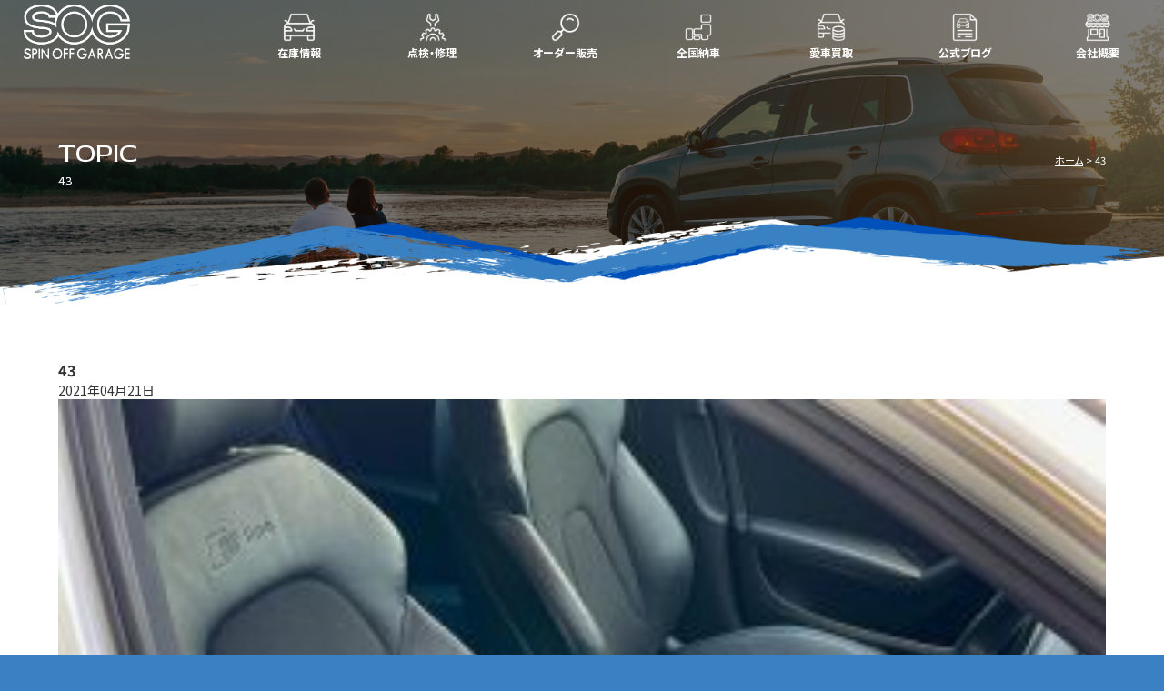

--- FILE ---
content_type: text/html; charset=UTF-8
request_url: https://soffg.jp/stock/1371/attachment/43-11/
body_size: 7225
content:

<!doctype html>
<!--[if lt IE 7]>      <html class="no-js lt-ie9 lt-ie8 lt-ie7"> <![endif]-->
<!--[if IE 7]>         <html class="no-js lt-ie9 lt-ie8"> <![endif]-->
<!--[if IE 8]>         <html class="no-js lt-ie9"> <![endif]-->
<!--[if gt IE 8]><!--> <html class="no-js"> <!--<![endif]-->
<head>
<meta charset="UTF-8">


<meta name="viewport" content="width=device-width">
<link href="https://fonts.googleapis.com/css2?family=Noto+Sans+JP:wght@400;700&family=Red+Rose&display=swap" rel="stylesheet">
<link href="https://soffg.jp/wp/wp-content/themes/sog_style/css/basic.css" rel="stylesheet" type="text/css">
<link href="https://soffg.jp/wp/wp-content/themes/sog_style/css/common.css" rel="stylesheet" type="text/css">
<link href="https://soffg.jp/wp/wp-content/themes/sog_style/css/contents.css" rel="stylesheet" type="text/css">
<link href="https://soffg.jp/wp/wp-content/themes/sog_style/css/page-blog.css" rel="stylesheet" type="text/css">

<!-- External files -->
<link rel="stylesheet" href="https://soffg.jp/wp/wp-content/themes/sog_style/style.css">

<!-- Favicon, Thumbnail image -->
<link rel="shortcut icon" href="https://soffg.jp/wp/wp-content/themes/sog_style/images/favicon.ico">


		<!-- All in One SEO 4.3.5.1 - aioseo.com -->
		<title>43 | 輸入車専門店 スピンオフガレージ ミニ アウディ フォルクスワーゲン BMW 中古車 販売 買取 メンテナンス 修理 車検</title>
		<meta name="robots" content="max-image-preview:large" />
		<link rel="canonical" href="https://soffg.jp/stock/1371/attachment/43-11/" />
		<meta name="generator" content="All in One SEO (AIOSEO) 4.3.5.1 " />
		<meta property="og:locale" content="ja_JP" />
		<meta property="og:site_name" content="輸入車専門店 スピンオフガレージ ミニ アウディ フォルクスワーゲン BMW 中古車 販売 買取 メンテナンス 修理 車検 |" />
		<meta property="og:type" content="article" />
		<meta property="og:title" content="43 | 輸入車専門店 スピンオフガレージ ミニ アウディ フォルクスワーゲン BMW 中古車 販売 買取 メンテナンス 修理 車検" />
		<meta property="og:url" content="https://soffg.jp/stock/1371/attachment/43-11/" />
		<meta property="article:published_time" content="2021-04-21T05:41:33+00:00" />
		<meta property="article:modified_time" content="2021-04-21T05:41:33+00:00" />
		<meta name="twitter:card" content="summary" />
		<meta name="twitter:title" content="43 | 輸入車専門店 スピンオフガレージ ミニ アウディ フォルクスワーゲン BMW 中古車 販売 買取 メンテナンス 修理 車検" />
		<script type="application/ld+json" class="aioseo-schema">
			{"@context":"https:\/\/schema.org","@graph":[{"@type":"BreadcrumbList","@id":"https:\/\/soffg.jp\/stock\/1371\/attachment\/43-11\/#breadcrumblist","itemListElement":[{"@type":"ListItem","@id":"https:\/\/soffg.jp\/#listItem","position":1,"item":{"@type":"WebPage","@id":"https:\/\/soffg.jp\/","name":"\u30db\u30fc\u30e0","url":"https:\/\/soffg.jp\/"},"nextItem":"https:\/\/soffg.jp\/stock\/1371\/attachment\/43-11\/#listItem"},{"@type":"ListItem","@id":"https:\/\/soffg.jp\/stock\/1371\/attachment\/43-11\/#listItem","position":2,"item":{"@type":"WebPage","@id":"https:\/\/soffg.jp\/stock\/1371\/attachment\/43-11\/","name":"43","url":"https:\/\/soffg.jp\/stock\/1371\/attachment\/43-11\/"},"previousItem":"https:\/\/soffg.jp\/#listItem"}]},{"@type":"ItemPage","@id":"https:\/\/soffg.jp\/stock\/1371\/attachment\/43-11\/#itempage","url":"https:\/\/soffg.jp\/stock\/1371\/attachment\/43-11\/","name":"43 | \u8f38\u5165\u8eca\u5c02\u9580\u5e97 \u30b9\u30d4\u30f3\u30aa\u30d5\u30ac\u30ec\u30fc\u30b8 \u30df\u30cb \u30a2\u30a6\u30c7\u30a3 \u30d5\u30a9\u30eb\u30af\u30b9\u30ef\u30fc\u30b2\u30f3 BMW \u4e2d\u53e4\u8eca \u8ca9\u58f2 \u8cb7\u53d6 \u30e1\u30f3\u30c6\u30ca\u30f3\u30b9 \u4fee\u7406 \u8eca\u691c","inLanguage":"ja","isPartOf":{"@id":"https:\/\/soffg.jp\/#website"},"breadcrumb":{"@id":"https:\/\/soffg.jp\/stock\/1371\/attachment\/43-11\/#breadcrumblist"},"author":{"@id":"https:\/\/soffg.jp\/author\/sogmurakami\/#author"},"creator":{"@id":"https:\/\/soffg.jp\/author\/sogmurakami\/#author"},"datePublished":"2021-04-21T05:41:33+09:00","dateModified":"2021-04-21T05:41:33+09:00"},{"@type":"Organization","@id":"https:\/\/soffg.jp\/#organization","name":"\u8f38\u5165\u8eca\u5c02\u9580\u5e97 \u30b9\u30d4\u30f3\u30aa\u30d5\u30ac\u30ec\u30fc\u30b8 \u30df\u30cb \u30a2\u30a6\u30c7\u30a3 \u30d5\u30a9\u30eb\u30af\u30b9\u30ef\u30fc\u30b2\u30f3 BMW \u4e2d\u53e4\u8eca \u8ca9\u58f2 \u8cb7\u53d6 \u30e1\u30f3\u30c6\u30ca\u30f3\u30b9 \u4fee\u7406 \u8eca\u691c","url":"https:\/\/soffg.jp\/"},{"@type":"Person","@id":"https:\/\/soffg.jp\/author\/sogmurakami\/#author","url":"https:\/\/soffg.jp\/author\/sogmurakami\/","name":"sogmurakami","image":{"@type":"ImageObject","@id":"https:\/\/soffg.jp\/stock\/1371\/attachment\/43-11\/#authorImage","url":"https:\/\/secure.gravatar.com\/avatar\/7bd42aea85a9af262aef4653ff06b94b?s=96&d=mm&r=g","width":96,"height":96,"caption":"sogmurakami"}},{"@type":"WebSite","@id":"https:\/\/soffg.jp\/#website","url":"https:\/\/soffg.jp\/","name":"\u8f38\u5165\u8eca\u5c02\u9580\u5e97 \u30b9\u30d4\u30f3\u30aa\u30d5\u30ac\u30ec\u30fc\u30b8 \u30df\u30cb \u30a2\u30a6\u30c7\u30a3 \u30d5\u30a9\u30eb\u30af\u30b9\u30ef\u30fc\u30b2\u30f3 BMW \u4e2d\u53e4\u8eca \u8ca9\u58f2 \u8cb7\u53d6 \u30e1\u30f3\u30c6\u30ca\u30f3\u30b9 \u4fee\u7406 \u8eca\u691c","inLanguage":"ja","publisher":{"@id":"https:\/\/soffg.jp\/#organization"}}]}
		</script>
		<!-- All in One SEO -->

<script type="text/javascript">
window._wpemojiSettings = {"baseUrl":"https:\/\/s.w.org\/images\/core\/emoji\/14.0.0\/72x72\/","ext":".png","svgUrl":"https:\/\/s.w.org\/images\/core\/emoji\/14.0.0\/svg\/","svgExt":".svg","source":{"concatemoji":"https:\/\/soffg.jp\/wp\/wp-includes\/js\/wp-emoji-release.min.js?ver=6.1.9"}};
/*! This file is auto-generated */
!function(e,a,t){var n,r,o,i=a.createElement("canvas"),p=i.getContext&&i.getContext("2d");function s(e,t){var a=String.fromCharCode,e=(p.clearRect(0,0,i.width,i.height),p.fillText(a.apply(this,e),0,0),i.toDataURL());return p.clearRect(0,0,i.width,i.height),p.fillText(a.apply(this,t),0,0),e===i.toDataURL()}function c(e){var t=a.createElement("script");t.src=e,t.defer=t.type="text/javascript",a.getElementsByTagName("head")[0].appendChild(t)}for(o=Array("flag","emoji"),t.supports={everything:!0,everythingExceptFlag:!0},r=0;r<o.length;r++)t.supports[o[r]]=function(e){if(p&&p.fillText)switch(p.textBaseline="top",p.font="600 32px Arial",e){case"flag":return s([127987,65039,8205,9895,65039],[127987,65039,8203,9895,65039])?!1:!s([55356,56826,55356,56819],[55356,56826,8203,55356,56819])&&!s([55356,57332,56128,56423,56128,56418,56128,56421,56128,56430,56128,56423,56128,56447],[55356,57332,8203,56128,56423,8203,56128,56418,8203,56128,56421,8203,56128,56430,8203,56128,56423,8203,56128,56447]);case"emoji":return!s([129777,127995,8205,129778,127999],[129777,127995,8203,129778,127999])}return!1}(o[r]),t.supports.everything=t.supports.everything&&t.supports[o[r]],"flag"!==o[r]&&(t.supports.everythingExceptFlag=t.supports.everythingExceptFlag&&t.supports[o[r]]);t.supports.everythingExceptFlag=t.supports.everythingExceptFlag&&!t.supports.flag,t.DOMReady=!1,t.readyCallback=function(){t.DOMReady=!0},t.supports.everything||(n=function(){t.readyCallback()},a.addEventListener?(a.addEventListener("DOMContentLoaded",n,!1),e.addEventListener("load",n,!1)):(e.attachEvent("onload",n),a.attachEvent("onreadystatechange",function(){"complete"===a.readyState&&t.readyCallback()})),(e=t.source||{}).concatemoji?c(e.concatemoji):e.wpemoji&&e.twemoji&&(c(e.twemoji),c(e.wpemoji)))}(window,document,window._wpemojiSettings);
</script>
<style type="text/css">
img.wp-smiley,
img.emoji {
	display: inline !important;
	border: none !important;
	box-shadow: none !important;
	height: 1em !important;
	width: 1em !important;
	margin: 0 0.07em !important;
	vertical-align: -0.1em !important;
	background: none !important;
	padding: 0 !important;
}
</style>
	<link rel='stylesheet' id='wp-block-library-css' href='https://soffg.jp/wp/wp-includes/css/dist/block-library/style.min.css?ver=6.1.9' type='text/css' media='all' />
<link rel='stylesheet' id='classic-theme-styles-css' href='https://soffg.jp/wp/wp-includes/css/classic-themes.min.css?ver=1' type='text/css' media='all' />
<style id='global-styles-inline-css' type='text/css'>
body{--wp--preset--color--black: #000000;--wp--preset--color--cyan-bluish-gray: #abb8c3;--wp--preset--color--white: #ffffff;--wp--preset--color--pale-pink: #f78da7;--wp--preset--color--vivid-red: #cf2e2e;--wp--preset--color--luminous-vivid-orange: #ff6900;--wp--preset--color--luminous-vivid-amber: #fcb900;--wp--preset--color--light-green-cyan: #7bdcb5;--wp--preset--color--vivid-green-cyan: #00d084;--wp--preset--color--pale-cyan-blue: #8ed1fc;--wp--preset--color--vivid-cyan-blue: #0693e3;--wp--preset--color--vivid-purple: #9b51e0;--wp--preset--gradient--vivid-cyan-blue-to-vivid-purple: linear-gradient(135deg,rgba(6,147,227,1) 0%,rgb(155,81,224) 100%);--wp--preset--gradient--light-green-cyan-to-vivid-green-cyan: linear-gradient(135deg,rgb(122,220,180) 0%,rgb(0,208,130) 100%);--wp--preset--gradient--luminous-vivid-amber-to-luminous-vivid-orange: linear-gradient(135deg,rgba(252,185,0,1) 0%,rgba(255,105,0,1) 100%);--wp--preset--gradient--luminous-vivid-orange-to-vivid-red: linear-gradient(135deg,rgba(255,105,0,1) 0%,rgb(207,46,46) 100%);--wp--preset--gradient--very-light-gray-to-cyan-bluish-gray: linear-gradient(135deg,rgb(238,238,238) 0%,rgb(169,184,195) 100%);--wp--preset--gradient--cool-to-warm-spectrum: linear-gradient(135deg,rgb(74,234,220) 0%,rgb(151,120,209) 20%,rgb(207,42,186) 40%,rgb(238,44,130) 60%,rgb(251,105,98) 80%,rgb(254,248,76) 100%);--wp--preset--gradient--blush-light-purple: linear-gradient(135deg,rgb(255,206,236) 0%,rgb(152,150,240) 100%);--wp--preset--gradient--blush-bordeaux: linear-gradient(135deg,rgb(254,205,165) 0%,rgb(254,45,45) 50%,rgb(107,0,62) 100%);--wp--preset--gradient--luminous-dusk: linear-gradient(135deg,rgb(255,203,112) 0%,rgb(199,81,192) 50%,rgb(65,88,208) 100%);--wp--preset--gradient--pale-ocean: linear-gradient(135deg,rgb(255,245,203) 0%,rgb(182,227,212) 50%,rgb(51,167,181) 100%);--wp--preset--gradient--electric-grass: linear-gradient(135deg,rgb(202,248,128) 0%,rgb(113,206,126) 100%);--wp--preset--gradient--midnight: linear-gradient(135deg,rgb(2,3,129) 0%,rgb(40,116,252) 100%);--wp--preset--duotone--dark-grayscale: url('#wp-duotone-dark-grayscale');--wp--preset--duotone--grayscale: url('#wp-duotone-grayscale');--wp--preset--duotone--purple-yellow: url('#wp-duotone-purple-yellow');--wp--preset--duotone--blue-red: url('#wp-duotone-blue-red');--wp--preset--duotone--midnight: url('#wp-duotone-midnight');--wp--preset--duotone--magenta-yellow: url('#wp-duotone-magenta-yellow');--wp--preset--duotone--purple-green: url('#wp-duotone-purple-green');--wp--preset--duotone--blue-orange: url('#wp-duotone-blue-orange');--wp--preset--font-size--small: 13px;--wp--preset--font-size--medium: 20px;--wp--preset--font-size--large: 36px;--wp--preset--font-size--x-large: 42px;--wp--preset--spacing--20: 0.44rem;--wp--preset--spacing--30: 0.67rem;--wp--preset--spacing--40: 1rem;--wp--preset--spacing--50: 1.5rem;--wp--preset--spacing--60: 2.25rem;--wp--preset--spacing--70: 3.38rem;--wp--preset--spacing--80: 5.06rem;}:where(.is-layout-flex){gap: 0.5em;}body .is-layout-flow > .alignleft{float: left;margin-inline-start: 0;margin-inline-end: 2em;}body .is-layout-flow > .alignright{float: right;margin-inline-start: 2em;margin-inline-end: 0;}body .is-layout-flow > .aligncenter{margin-left: auto !important;margin-right: auto !important;}body .is-layout-constrained > .alignleft{float: left;margin-inline-start: 0;margin-inline-end: 2em;}body .is-layout-constrained > .alignright{float: right;margin-inline-start: 2em;margin-inline-end: 0;}body .is-layout-constrained > .aligncenter{margin-left: auto !important;margin-right: auto !important;}body .is-layout-constrained > :where(:not(.alignleft):not(.alignright):not(.alignfull)){max-width: var(--wp--style--global--content-size);margin-left: auto !important;margin-right: auto !important;}body .is-layout-constrained > .alignwide{max-width: var(--wp--style--global--wide-size);}body .is-layout-flex{display: flex;}body .is-layout-flex{flex-wrap: wrap;align-items: center;}body .is-layout-flex > *{margin: 0;}:where(.wp-block-columns.is-layout-flex){gap: 2em;}.has-black-color{color: var(--wp--preset--color--black) !important;}.has-cyan-bluish-gray-color{color: var(--wp--preset--color--cyan-bluish-gray) !important;}.has-white-color{color: var(--wp--preset--color--white) !important;}.has-pale-pink-color{color: var(--wp--preset--color--pale-pink) !important;}.has-vivid-red-color{color: var(--wp--preset--color--vivid-red) !important;}.has-luminous-vivid-orange-color{color: var(--wp--preset--color--luminous-vivid-orange) !important;}.has-luminous-vivid-amber-color{color: var(--wp--preset--color--luminous-vivid-amber) !important;}.has-light-green-cyan-color{color: var(--wp--preset--color--light-green-cyan) !important;}.has-vivid-green-cyan-color{color: var(--wp--preset--color--vivid-green-cyan) !important;}.has-pale-cyan-blue-color{color: var(--wp--preset--color--pale-cyan-blue) !important;}.has-vivid-cyan-blue-color{color: var(--wp--preset--color--vivid-cyan-blue) !important;}.has-vivid-purple-color{color: var(--wp--preset--color--vivid-purple) !important;}.has-black-background-color{background-color: var(--wp--preset--color--black) !important;}.has-cyan-bluish-gray-background-color{background-color: var(--wp--preset--color--cyan-bluish-gray) !important;}.has-white-background-color{background-color: var(--wp--preset--color--white) !important;}.has-pale-pink-background-color{background-color: var(--wp--preset--color--pale-pink) !important;}.has-vivid-red-background-color{background-color: var(--wp--preset--color--vivid-red) !important;}.has-luminous-vivid-orange-background-color{background-color: var(--wp--preset--color--luminous-vivid-orange) !important;}.has-luminous-vivid-amber-background-color{background-color: var(--wp--preset--color--luminous-vivid-amber) !important;}.has-light-green-cyan-background-color{background-color: var(--wp--preset--color--light-green-cyan) !important;}.has-vivid-green-cyan-background-color{background-color: var(--wp--preset--color--vivid-green-cyan) !important;}.has-pale-cyan-blue-background-color{background-color: var(--wp--preset--color--pale-cyan-blue) !important;}.has-vivid-cyan-blue-background-color{background-color: var(--wp--preset--color--vivid-cyan-blue) !important;}.has-vivid-purple-background-color{background-color: var(--wp--preset--color--vivid-purple) !important;}.has-black-border-color{border-color: var(--wp--preset--color--black) !important;}.has-cyan-bluish-gray-border-color{border-color: var(--wp--preset--color--cyan-bluish-gray) !important;}.has-white-border-color{border-color: var(--wp--preset--color--white) !important;}.has-pale-pink-border-color{border-color: var(--wp--preset--color--pale-pink) !important;}.has-vivid-red-border-color{border-color: var(--wp--preset--color--vivid-red) !important;}.has-luminous-vivid-orange-border-color{border-color: var(--wp--preset--color--luminous-vivid-orange) !important;}.has-luminous-vivid-amber-border-color{border-color: var(--wp--preset--color--luminous-vivid-amber) !important;}.has-light-green-cyan-border-color{border-color: var(--wp--preset--color--light-green-cyan) !important;}.has-vivid-green-cyan-border-color{border-color: var(--wp--preset--color--vivid-green-cyan) !important;}.has-pale-cyan-blue-border-color{border-color: var(--wp--preset--color--pale-cyan-blue) !important;}.has-vivid-cyan-blue-border-color{border-color: var(--wp--preset--color--vivid-cyan-blue) !important;}.has-vivid-purple-border-color{border-color: var(--wp--preset--color--vivid-purple) !important;}.has-vivid-cyan-blue-to-vivid-purple-gradient-background{background: var(--wp--preset--gradient--vivid-cyan-blue-to-vivid-purple) !important;}.has-light-green-cyan-to-vivid-green-cyan-gradient-background{background: var(--wp--preset--gradient--light-green-cyan-to-vivid-green-cyan) !important;}.has-luminous-vivid-amber-to-luminous-vivid-orange-gradient-background{background: var(--wp--preset--gradient--luminous-vivid-amber-to-luminous-vivid-orange) !important;}.has-luminous-vivid-orange-to-vivid-red-gradient-background{background: var(--wp--preset--gradient--luminous-vivid-orange-to-vivid-red) !important;}.has-very-light-gray-to-cyan-bluish-gray-gradient-background{background: var(--wp--preset--gradient--very-light-gray-to-cyan-bluish-gray) !important;}.has-cool-to-warm-spectrum-gradient-background{background: var(--wp--preset--gradient--cool-to-warm-spectrum) !important;}.has-blush-light-purple-gradient-background{background: var(--wp--preset--gradient--blush-light-purple) !important;}.has-blush-bordeaux-gradient-background{background: var(--wp--preset--gradient--blush-bordeaux) !important;}.has-luminous-dusk-gradient-background{background: var(--wp--preset--gradient--luminous-dusk) !important;}.has-pale-ocean-gradient-background{background: var(--wp--preset--gradient--pale-ocean) !important;}.has-electric-grass-gradient-background{background: var(--wp--preset--gradient--electric-grass) !important;}.has-midnight-gradient-background{background: var(--wp--preset--gradient--midnight) !important;}.has-small-font-size{font-size: var(--wp--preset--font-size--small) !important;}.has-medium-font-size{font-size: var(--wp--preset--font-size--medium) !important;}.has-large-font-size{font-size: var(--wp--preset--font-size--large) !important;}.has-x-large-font-size{font-size: var(--wp--preset--font-size--x-large) !important;}
.wp-block-navigation a:where(:not(.wp-element-button)){color: inherit;}
:where(.wp-block-columns.is-layout-flex){gap: 2em;}
.wp-block-pullquote{font-size: 1.5em;line-height: 1.6;}
</style>
<link rel='stylesheet' id='contact-form-7-css' href='https://soffg.jp/wp/wp-content/plugins/contact-form-7/includes/css/styles.css?ver=5.7.5.1' type='text/css' media='all' />
<link rel="https://api.w.org/" href="https://soffg.jp/wp-json/" /><link rel="alternate" type="application/json" href="https://soffg.jp/wp-json/wp/v2/media/1415" /><link rel="EditURI" type="application/rsd+xml" title="RSD" href="https://soffg.jp/wp/xmlrpc.php?rsd" />
<link rel="wlwmanifest" type="application/wlwmanifest+xml" href="https://soffg.jp/wp/wp-includes/wlwmanifest.xml" />
<meta name="generator" content="WordPress 6.1.9" />
<link rel='shortlink' href='https://soffg.jp/?p=1415' />
<link rel="alternate" type="application/json+oembed" href="https://soffg.jp/wp-json/oembed/1.0/embed?url=https%3A%2F%2Fsoffg.jp%2Fstock%2F1371%2Fattachment%2F43-11%2F" />
<link rel="alternate" type="text/xml+oembed" href="https://soffg.jp/wp-json/oembed/1.0/embed?url=https%3A%2F%2Fsoffg.jp%2Fstock%2F1371%2Fattachment%2F43-11%2F&#038;format=xml" />
</head>

<body class="attachment attachment-template-default single single-attachment postid-1415 attachmentid-1415 attachment-jpeg">
<section class="wrapper cf">

<p class="menubn"><a href="#menu" class="menu-link">MENU</a></p>
<!-- Header -->
<header id="header">
<figure><a href="https://soffg.jp"><img src="https://soffg.jp/wp/wp-content/themes/sog_style/img/header/logo_w.png" alt="スピンオフガレージ"></a></figure>
<!--　Menu -->
<!-- Mobile Menu -->
<div class="menubody cf">
<!--Begin Pattern HTML-->
<nav class="menu" role="navigation">
<ul class="cf">
<li><a href="https://soffg.jp/stock" class="ic-stock">在庫情報</a></li>
<li><a href="https://soffg.jp/maintenance" class="ic-maintenance">点検・修理</a></li>
<li><a href="https://soffg.jp/order" class="ic-order">オーダー販売</a></li>
<li><a href="https://soffg.jp/delivery" class="ic-delivery">全国納車</a></li>
<li><a href="https://soffg.jp/trade" class="ic-trade">愛車買取</a></li>
<li><a href="https://soffg.jp/blog" class="ic-blog">公式ブログ</a></li>
<li><a href="https://soffg.jp/company" class="ic-company">会社概要</a></li>
</ul>
</nav>
</div>
<!--/Menu -->
</header>
<!-- /Header -->


<!-- Pagetitle -->
<section class="pagetitle pt-blog">
<div class="ptbase">
<div class="ptcov">
<div class="ptcc cf">
<div class="pyl">
<h2>TOPIC</h2>
<p>43</p>
</div>
<ul class="ptr">
<li><a href="https://soffg.jp">ホーム</a></li>
<li>43</li>
</ul>
</div>
</div>
</div>
</section>
<!--/Pagetitle -->

<!-- Contents -->

<section class="cf">

<div class="mmbody cf">

<div class="blogleft cf">


<!-- Blog title -->
<div class="blogtitle cf">
<h1>43</h1>
<p>2021年04月21日</p>
</div>
<!--/Blog title -->

<!-- Blog contents -->
<div class="blogcontents cf">
<p class="attachment"><a href='https://soffg.jp/wp/wp-content/uploads/2021/04/43-1-scaled.jpg'><img width="300" height="225" src="https://soffg.jp/wp/wp-content/uploads/2021/04/43-1-300x225.jpg" class="attachment-medium size-medium" alt="" decoding="async" loading="lazy" srcset="https://soffg.jp/wp/wp-content/uploads/2021/04/43-1-300x225.jpg 300w, https://soffg.jp/wp/wp-content/uploads/2021/04/43-1-1024x768.jpg 1024w, https://soffg.jp/wp/wp-content/uploads/2021/04/43-1-768x576.jpg 768w, https://soffg.jp/wp/wp-content/uploads/2021/04/43-1-1536x1152.jpg 1536w, https://soffg.jp/wp/wp-content/uploads/2021/04/43-1-2048x1536.jpg 2048w, https://soffg.jp/wp/wp-content/uploads/2021/04/43-1-220x165.jpg 220w, https://soffg.jp/wp/wp-content/uploads/2021/04/43-1-700x525.jpg 700w, https://soffg.jp/wp/wp-content/uploads/2021/04/43-1-80x60.jpg 80w" sizes="(max-width: 300px) 100vw, 300px" /></a></p>
	
</div>
<p class="bcbn"><a href="https://soffg.jp">一覧に戻る</a></p>
<!--/Blog contents -->


</div>

<div class="blogright cf">

<!-- Contents list -->
<!-- Side -->
<div class="rc_contents cf">
<h3 class="rcr_title">RECENT CONTENTS</h3>
<ul class="cf">
<li>
<a href="https://soffg.jp/stock/3997/" class="cf">
BMW 320d Touring Luxury</a>
</li>
<li>
<a href="https://soffg.jp/stock/3940/" class="cf">
BMW 320i Touring Luxury</a>
</li>
<li>
<a href="https://soffg.jp/stock/3875/" class="cf">
BMW 320d Touring Luxury</a>
</li>
<li>
<a href="https://soffg.jp/stock/3779/" class="cf">
BMW 320i Touring M Sport</a>
</li>
<li>
<a href="https://soffg.jp/stock/3720/" class="cf">
PEUGEOT 308 CIELO</a>
</li>
<li>
<a href="https://soffg.jp/stock/1510/" class="cf">
BMW M135i  custom</a>
</li>
<li>
<a href="https://soffg.jp/stock/540/" class="cf">
MINI  ONE 6AT JCWエアロダイナミックpk custom</a>
</li>
<li>
<a href="https://soffg.jp/stock/3211/" class="cf">
MINI Cooper S custom</a>
</li>
<li>
<a href="https://soffg.jp/stock/3322/" class="cf">
BMW 320D Touring Luxury</a>
</li>
<li>
<a href="https://soffg.jp/stock/3474/" class="cf">
MINI Cooper S CROSSOVER</a>
</li>
</ul>
</div>
<div class="widget-area">
<ul>
</ul>
</div><!-- /.widget-area --><!--/Contents list -->

</div>

</div>

</section>

<!-- /#contents -->

<img src="https://soffg.jp/wp/wp-content/themes/sog_style/img/ftbg.png" alt="ftbg">
</section>
<!-- End of Wrapper -->


<!-- Contacbox -->
<ul class="contactbox cf">
<li class="cb01"><a href="https://www.facebook.com/spin.off.garage/" target="_blank" class="ic-fb">Facebook</a></li>
<li class="cb01"><a href="https://soffg.jp/contact" class="ic-mail">お問い合わせ</a></li>
<li class="cb01"><a href="tel:0287237757" class="ic-tel">0287-23-7757</a></li>
</ul>
<!--/Contactbox -->

<!-- Footer -->
<footer id="footer">
<div class="ftbody cf">
<ul>
<li><a href="https://soffg.jp/stock">在庫情報</a></li>
<li><a href="https://soffg.jp/maintenance">点検・修理</a></li>
<li><a href="https://soffg.jp/order">オーダー販売</a></li>
<li><a href="https://soffg.jp/delivery">全国納車</a></li>
<li><a href="https://soffg.jp/trade">愛車買取</a></li>
<li><a href="https://soffg.jp/blog">公式ブログ</a></li>
<li><a href="https://soffg.jp/company">会社概要</a></li>
<li><a href="https://soffg.jp/contact">お問い合わせ</a></li>
<li><a href="https://soffg.jp/privacy">個人情報保護方針</a></li>
</ul>
<p class="ftcopy">Copyright&nbsp;&copy;&nbsp;Spin Off Garage All Rights Reserved.</p>
</div>
</footer>
<!-- /Footer -->
<!-- Scripts -->
<script src="//ajax.googleapis.com/ajax/libs/jquery/1.11.0/jquery.min.js"></script>
<script>window.jQuery || document.write('<script src="https://soffg.jp/wp/wp-content/themes/sog_style/js/jquery-1.11.0.min.js"><\/script>')</script>
<script>
$(document).ready(function() {
$('body').addClass('js');
var $menu = $('.menu'),
$menulink = $('.menu-link');

$menulink.click(function() {
$menulink.toggleClass('active');
$menu.toggleClass('active');
return false;
});
});
//@ sourceURL=pen.js
</script>
<!-- Script -->
<script>
function init() {
// スクロールして何ピクセルでアニメーションさせるか
var px_change  = 100;
// スクロールのイベントハンドラを登録
window.addEventListener('scroll', function(e){
// 変化するポイントまでスクロールしたらクラスを追加
if ( $(window).scrollTop() > px_change ) {
$("header").addClass("smaller");
// 変化するポイント以前であればクラスを削除
} else if ( $("header").hasClass("smaller") ) {
$("header").removeClass("smaller");
}
});
}
window.onload = init();
</script>
<script>
function init() {
// スクロールして何ピクセルでアニメーションさせるか
var px_change  = 100;
// スクロールのイベントハンドラを登録
window.addEventListener('scroll', function(e){
// 変化するポイントまでスクロールしたらクラスを追加
if ( $(window).scrollTop() > px_change ) {
$(".contactbox").addClass("cbactive");
// 変化するポイント以前であればクラスを削除
} else if ( $(".contactbox").hasClass("cbactive") ) {
$(".contactbox").removeClass("cbactive");
}
});
}
window.onload = init();
</script>

<script>
document.addEventListener( 'wpcf7mailsent', function( event ) {
  location = 'http://soffg.jp/thanks/'; 
}, false );
</script>		<meta http-equiv="imagetoolbar" content="no"><!-- disable image toolbar (if any) -->
		<style>
			:root {
				-webkit-user-select: none;
				-webkit-touch-callout: none;
				-ms-user-select: none;
				-moz-user-select: none;
				user-select: none;
			}
		</style>
		<script type="text/javascript">
			/*<![CDATA[*/
			document.oncontextmenu = function(event) {
				if (event.target.tagName != 'INPUT' && event.target.tagName != 'TEXTAREA') {
					event.preventDefault();
				}
			};
			document.ondragstart = function() {
				if (event.target.tagName != 'INPUT' && event.target.tagName != 'TEXTAREA') {
					event.preventDefault();
				}
			};
			/*]]>*/
		</script>
		<script type='text/javascript' src='https://soffg.jp/wp/wp-content/plugins/contact-form-7/includes/swv/js/index.js?ver=5.7.5.1' id='swv-js'></script>
<script type='text/javascript' id='contact-form-7-js-extra'>
/* <![CDATA[ */
var wpcf7 = {"api":{"root":"https:\/\/soffg.jp\/wp-json\/","namespace":"contact-form-7\/v1"}};
/* ]]> */
</script>
<script type='text/javascript' src='https://soffg.jp/wp/wp-content/plugins/contact-form-7/includes/js/index.js?ver=5.7.5.1' id='contact-form-7-js'></script>
<script type='text/javascript' src='https://www.google.com/recaptcha/api.js?render=6LecdaYlAAAAAO2UssoetgVTIs4FxSxJSmw_rSK4&#038;ver=3.0' id='google-recaptcha-js'></script>
<script type='text/javascript' src='https://soffg.jp/wp/wp-includes/js/dist/vendor/regenerator-runtime.min.js?ver=0.13.9' id='regenerator-runtime-js'></script>
<script type='text/javascript' src='https://soffg.jp/wp/wp-includes/js/dist/vendor/wp-polyfill.min.js?ver=3.15.0' id='wp-polyfill-js'></script>
<script type='text/javascript' id='wpcf7-recaptcha-js-extra'>
/* <![CDATA[ */
var wpcf7_recaptcha = {"sitekey":"6LecdaYlAAAAAO2UssoetgVTIs4FxSxJSmw_rSK4","actions":{"homepage":"homepage","contactform":"contactform"}};
/* ]]> */
</script>
<script type='text/javascript' src='https://soffg.jp/wp/wp-content/plugins/contact-form-7/modules/recaptcha/index.js?ver=5.7.5.1' id='wpcf7-recaptcha-js'></script>
<script type="text/javascript">

  var _gaq = _gaq || [];
  _gaq.push(['_setAccount', 'UA-1849249-41']);
  _gaq.push(['_trackPageview']);

  (function() {
    var ga = document.createElement('script'); ga.type = 'text/javascript'; ga.async = true;
    ga.src = ('https:' == document.location.protocol ? 'https://ssl' : 'http://www') + '.google-analytics.com/ga.js';
    var s = document.getElementsByTagName('script')[0]; s.parentNode.insertBefore(ga, s);
  })();

</script>
</body>
</html>


--- FILE ---
content_type: text/html; charset=utf-8
request_url: https://www.google.com/recaptcha/api2/anchor?ar=1&k=6LecdaYlAAAAAO2UssoetgVTIs4FxSxJSmw_rSK4&co=aHR0cHM6Ly9zb2ZmZy5qcDo0NDM.&hl=en&v=PoyoqOPhxBO7pBk68S4YbpHZ&size=invisible&anchor-ms=20000&execute-ms=30000&cb=g4a8r8aadekk
body_size: 48594
content:
<!DOCTYPE HTML><html dir="ltr" lang="en"><head><meta http-equiv="Content-Type" content="text/html; charset=UTF-8">
<meta http-equiv="X-UA-Compatible" content="IE=edge">
<title>reCAPTCHA</title>
<style type="text/css">
/* cyrillic-ext */
@font-face {
  font-family: 'Roboto';
  font-style: normal;
  font-weight: 400;
  font-stretch: 100%;
  src: url(//fonts.gstatic.com/s/roboto/v48/KFO7CnqEu92Fr1ME7kSn66aGLdTylUAMa3GUBHMdazTgWw.woff2) format('woff2');
  unicode-range: U+0460-052F, U+1C80-1C8A, U+20B4, U+2DE0-2DFF, U+A640-A69F, U+FE2E-FE2F;
}
/* cyrillic */
@font-face {
  font-family: 'Roboto';
  font-style: normal;
  font-weight: 400;
  font-stretch: 100%;
  src: url(//fonts.gstatic.com/s/roboto/v48/KFO7CnqEu92Fr1ME7kSn66aGLdTylUAMa3iUBHMdazTgWw.woff2) format('woff2');
  unicode-range: U+0301, U+0400-045F, U+0490-0491, U+04B0-04B1, U+2116;
}
/* greek-ext */
@font-face {
  font-family: 'Roboto';
  font-style: normal;
  font-weight: 400;
  font-stretch: 100%;
  src: url(//fonts.gstatic.com/s/roboto/v48/KFO7CnqEu92Fr1ME7kSn66aGLdTylUAMa3CUBHMdazTgWw.woff2) format('woff2');
  unicode-range: U+1F00-1FFF;
}
/* greek */
@font-face {
  font-family: 'Roboto';
  font-style: normal;
  font-weight: 400;
  font-stretch: 100%;
  src: url(//fonts.gstatic.com/s/roboto/v48/KFO7CnqEu92Fr1ME7kSn66aGLdTylUAMa3-UBHMdazTgWw.woff2) format('woff2');
  unicode-range: U+0370-0377, U+037A-037F, U+0384-038A, U+038C, U+038E-03A1, U+03A3-03FF;
}
/* math */
@font-face {
  font-family: 'Roboto';
  font-style: normal;
  font-weight: 400;
  font-stretch: 100%;
  src: url(//fonts.gstatic.com/s/roboto/v48/KFO7CnqEu92Fr1ME7kSn66aGLdTylUAMawCUBHMdazTgWw.woff2) format('woff2');
  unicode-range: U+0302-0303, U+0305, U+0307-0308, U+0310, U+0312, U+0315, U+031A, U+0326-0327, U+032C, U+032F-0330, U+0332-0333, U+0338, U+033A, U+0346, U+034D, U+0391-03A1, U+03A3-03A9, U+03B1-03C9, U+03D1, U+03D5-03D6, U+03F0-03F1, U+03F4-03F5, U+2016-2017, U+2034-2038, U+203C, U+2040, U+2043, U+2047, U+2050, U+2057, U+205F, U+2070-2071, U+2074-208E, U+2090-209C, U+20D0-20DC, U+20E1, U+20E5-20EF, U+2100-2112, U+2114-2115, U+2117-2121, U+2123-214F, U+2190, U+2192, U+2194-21AE, U+21B0-21E5, U+21F1-21F2, U+21F4-2211, U+2213-2214, U+2216-22FF, U+2308-230B, U+2310, U+2319, U+231C-2321, U+2336-237A, U+237C, U+2395, U+239B-23B7, U+23D0, U+23DC-23E1, U+2474-2475, U+25AF, U+25B3, U+25B7, U+25BD, U+25C1, U+25CA, U+25CC, U+25FB, U+266D-266F, U+27C0-27FF, U+2900-2AFF, U+2B0E-2B11, U+2B30-2B4C, U+2BFE, U+3030, U+FF5B, U+FF5D, U+1D400-1D7FF, U+1EE00-1EEFF;
}
/* symbols */
@font-face {
  font-family: 'Roboto';
  font-style: normal;
  font-weight: 400;
  font-stretch: 100%;
  src: url(//fonts.gstatic.com/s/roboto/v48/KFO7CnqEu92Fr1ME7kSn66aGLdTylUAMaxKUBHMdazTgWw.woff2) format('woff2');
  unicode-range: U+0001-000C, U+000E-001F, U+007F-009F, U+20DD-20E0, U+20E2-20E4, U+2150-218F, U+2190, U+2192, U+2194-2199, U+21AF, U+21E6-21F0, U+21F3, U+2218-2219, U+2299, U+22C4-22C6, U+2300-243F, U+2440-244A, U+2460-24FF, U+25A0-27BF, U+2800-28FF, U+2921-2922, U+2981, U+29BF, U+29EB, U+2B00-2BFF, U+4DC0-4DFF, U+FFF9-FFFB, U+10140-1018E, U+10190-1019C, U+101A0, U+101D0-101FD, U+102E0-102FB, U+10E60-10E7E, U+1D2C0-1D2D3, U+1D2E0-1D37F, U+1F000-1F0FF, U+1F100-1F1AD, U+1F1E6-1F1FF, U+1F30D-1F30F, U+1F315, U+1F31C, U+1F31E, U+1F320-1F32C, U+1F336, U+1F378, U+1F37D, U+1F382, U+1F393-1F39F, U+1F3A7-1F3A8, U+1F3AC-1F3AF, U+1F3C2, U+1F3C4-1F3C6, U+1F3CA-1F3CE, U+1F3D4-1F3E0, U+1F3ED, U+1F3F1-1F3F3, U+1F3F5-1F3F7, U+1F408, U+1F415, U+1F41F, U+1F426, U+1F43F, U+1F441-1F442, U+1F444, U+1F446-1F449, U+1F44C-1F44E, U+1F453, U+1F46A, U+1F47D, U+1F4A3, U+1F4B0, U+1F4B3, U+1F4B9, U+1F4BB, U+1F4BF, U+1F4C8-1F4CB, U+1F4D6, U+1F4DA, U+1F4DF, U+1F4E3-1F4E6, U+1F4EA-1F4ED, U+1F4F7, U+1F4F9-1F4FB, U+1F4FD-1F4FE, U+1F503, U+1F507-1F50B, U+1F50D, U+1F512-1F513, U+1F53E-1F54A, U+1F54F-1F5FA, U+1F610, U+1F650-1F67F, U+1F687, U+1F68D, U+1F691, U+1F694, U+1F698, U+1F6AD, U+1F6B2, U+1F6B9-1F6BA, U+1F6BC, U+1F6C6-1F6CF, U+1F6D3-1F6D7, U+1F6E0-1F6EA, U+1F6F0-1F6F3, U+1F6F7-1F6FC, U+1F700-1F7FF, U+1F800-1F80B, U+1F810-1F847, U+1F850-1F859, U+1F860-1F887, U+1F890-1F8AD, U+1F8B0-1F8BB, U+1F8C0-1F8C1, U+1F900-1F90B, U+1F93B, U+1F946, U+1F984, U+1F996, U+1F9E9, U+1FA00-1FA6F, U+1FA70-1FA7C, U+1FA80-1FA89, U+1FA8F-1FAC6, U+1FACE-1FADC, U+1FADF-1FAE9, U+1FAF0-1FAF8, U+1FB00-1FBFF;
}
/* vietnamese */
@font-face {
  font-family: 'Roboto';
  font-style: normal;
  font-weight: 400;
  font-stretch: 100%;
  src: url(//fonts.gstatic.com/s/roboto/v48/KFO7CnqEu92Fr1ME7kSn66aGLdTylUAMa3OUBHMdazTgWw.woff2) format('woff2');
  unicode-range: U+0102-0103, U+0110-0111, U+0128-0129, U+0168-0169, U+01A0-01A1, U+01AF-01B0, U+0300-0301, U+0303-0304, U+0308-0309, U+0323, U+0329, U+1EA0-1EF9, U+20AB;
}
/* latin-ext */
@font-face {
  font-family: 'Roboto';
  font-style: normal;
  font-weight: 400;
  font-stretch: 100%;
  src: url(//fonts.gstatic.com/s/roboto/v48/KFO7CnqEu92Fr1ME7kSn66aGLdTylUAMa3KUBHMdazTgWw.woff2) format('woff2');
  unicode-range: U+0100-02BA, U+02BD-02C5, U+02C7-02CC, U+02CE-02D7, U+02DD-02FF, U+0304, U+0308, U+0329, U+1D00-1DBF, U+1E00-1E9F, U+1EF2-1EFF, U+2020, U+20A0-20AB, U+20AD-20C0, U+2113, U+2C60-2C7F, U+A720-A7FF;
}
/* latin */
@font-face {
  font-family: 'Roboto';
  font-style: normal;
  font-weight: 400;
  font-stretch: 100%;
  src: url(//fonts.gstatic.com/s/roboto/v48/KFO7CnqEu92Fr1ME7kSn66aGLdTylUAMa3yUBHMdazQ.woff2) format('woff2');
  unicode-range: U+0000-00FF, U+0131, U+0152-0153, U+02BB-02BC, U+02C6, U+02DA, U+02DC, U+0304, U+0308, U+0329, U+2000-206F, U+20AC, U+2122, U+2191, U+2193, U+2212, U+2215, U+FEFF, U+FFFD;
}
/* cyrillic-ext */
@font-face {
  font-family: 'Roboto';
  font-style: normal;
  font-weight: 500;
  font-stretch: 100%;
  src: url(//fonts.gstatic.com/s/roboto/v48/KFO7CnqEu92Fr1ME7kSn66aGLdTylUAMa3GUBHMdazTgWw.woff2) format('woff2');
  unicode-range: U+0460-052F, U+1C80-1C8A, U+20B4, U+2DE0-2DFF, U+A640-A69F, U+FE2E-FE2F;
}
/* cyrillic */
@font-face {
  font-family: 'Roboto';
  font-style: normal;
  font-weight: 500;
  font-stretch: 100%;
  src: url(//fonts.gstatic.com/s/roboto/v48/KFO7CnqEu92Fr1ME7kSn66aGLdTylUAMa3iUBHMdazTgWw.woff2) format('woff2');
  unicode-range: U+0301, U+0400-045F, U+0490-0491, U+04B0-04B1, U+2116;
}
/* greek-ext */
@font-face {
  font-family: 'Roboto';
  font-style: normal;
  font-weight: 500;
  font-stretch: 100%;
  src: url(//fonts.gstatic.com/s/roboto/v48/KFO7CnqEu92Fr1ME7kSn66aGLdTylUAMa3CUBHMdazTgWw.woff2) format('woff2');
  unicode-range: U+1F00-1FFF;
}
/* greek */
@font-face {
  font-family: 'Roboto';
  font-style: normal;
  font-weight: 500;
  font-stretch: 100%;
  src: url(//fonts.gstatic.com/s/roboto/v48/KFO7CnqEu92Fr1ME7kSn66aGLdTylUAMa3-UBHMdazTgWw.woff2) format('woff2');
  unicode-range: U+0370-0377, U+037A-037F, U+0384-038A, U+038C, U+038E-03A1, U+03A3-03FF;
}
/* math */
@font-face {
  font-family: 'Roboto';
  font-style: normal;
  font-weight: 500;
  font-stretch: 100%;
  src: url(//fonts.gstatic.com/s/roboto/v48/KFO7CnqEu92Fr1ME7kSn66aGLdTylUAMawCUBHMdazTgWw.woff2) format('woff2');
  unicode-range: U+0302-0303, U+0305, U+0307-0308, U+0310, U+0312, U+0315, U+031A, U+0326-0327, U+032C, U+032F-0330, U+0332-0333, U+0338, U+033A, U+0346, U+034D, U+0391-03A1, U+03A3-03A9, U+03B1-03C9, U+03D1, U+03D5-03D6, U+03F0-03F1, U+03F4-03F5, U+2016-2017, U+2034-2038, U+203C, U+2040, U+2043, U+2047, U+2050, U+2057, U+205F, U+2070-2071, U+2074-208E, U+2090-209C, U+20D0-20DC, U+20E1, U+20E5-20EF, U+2100-2112, U+2114-2115, U+2117-2121, U+2123-214F, U+2190, U+2192, U+2194-21AE, U+21B0-21E5, U+21F1-21F2, U+21F4-2211, U+2213-2214, U+2216-22FF, U+2308-230B, U+2310, U+2319, U+231C-2321, U+2336-237A, U+237C, U+2395, U+239B-23B7, U+23D0, U+23DC-23E1, U+2474-2475, U+25AF, U+25B3, U+25B7, U+25BD, U+25C1, U+25CA, U+25CC, U+25FB, U+266D-266F, U+27C0-27FF, U+2900-2AFF, U+2B0E-2B11, U+2B30-2B4C, U+2BFE, U+3030, U+FF5B, U+FF5D, U+1D400-1D7FF, U+1EE00-1EEFF;
}
/* symbols */
@font-face {
  font-family: 'Roboto';
  font-style: normal;
  font-weight: 500;
  font-stretch: 100%;
  src: url(//fonts.gstatic.com/s/roboto/v48/KFO7CnqEu92Fr1ME7kSn66aGLdTylUAMaxKUBHMdazTgWw.woff2) format('woff2');
  unicode-range: U+0001-000C, U+000E-001F, U+007F-009F, U+20DD-20E0, U+20E2-20E4, U+2150-218F, U+2190, U+2192, U+2194-2199, U+21AF, U+21E6-21F0, U+21F3, U+2218-2219, U+2299, U+22C4-22C6, U+2300-243F, U+2440-244A, U+2460-24FF, U+25A0-27BF, U+2800-28FF, U+2921-2922, U+2981, U+29BF, U+29EB, U+2B00-2BFF, U+4DC0-4DFF, U+FFF9-FFFB, U+10140-1018E, U+10190-1019C, U+101A0, U+101D0-101FD, U+102E0-102FB, U+10E60-10E7E, U+1D2C0-1D2D3, U+1D2E0-1D37F, U+1F000-1F0FF, U+1F100-1F1AD, U+1F1E6-1F1FF, U+1F30D-1F30F, U+1F315, U+1F31C, U+1F31E, U+1F320-1F32C, U+1F336, U+1F378, U+1F37D, U+1F382, U+1F393-1F39F, U+1F3A7-1F3A8, U+1F3AC-1F3AF, U+1F3C2, U+1F3C4-1F3C6, U+1F3CA-1F3CE, U+1F3D4-1F3E0, U+1F3ED, U+1F3F1-1F3F3, U+1F3F5-1F3F7, U+1F408, U+1F415, U+1F41F, U+1F426, U+1F43F, U+1F441-1F442, U+1F444, U+1F446-1F449, U+1F44C-1F44E, U+1F453, U+1F46A, U+1F47D, U+1F4A3, U+1F4B0, U+1F4B3, U+1F4B9, U+1F4BB, U+1F4BF, U+1F4C8-1F4CB, U+1F4D6, U+1F4DA, U+1F4DF, U+1F4E3-1F4E6, U+1F4EA-1F4ED, U+1F4F7, U+1F4F9-1F4FB, U+1F4FD-1F4FE, U+1F503, U+1F507-1F50B, U+1F50D, U+1F512-1F513, U+1F53E-1F54A, U+1F54F-1F5FA, U+1F610, U+1F650-1F67F, U+1F687, U+1F68D, U+1F691, U+1F694, U+1F698, U+1F6AD, U+1F6B2, U+1F6B9-1F6BA, U+1F6BC, U+1F6C6-1F6CF, U+1F6D3-1F6D7, U+1F6E0-1F6EA, U+1F6F0-1F6F3, U+1F6F7-1F6FC, U+1F700-1F7FF, U+1F800-1F80B, U+1F810-1F847, U+1F850-1F859, U+1F860-1F887, U+1F890-1F8AD, U+1F8B0-1F8BB, U+1F8C0-1F8C1, U+1F900-1F90B, U+1F93B, U+1F946, U+1F984, U+1F996, U+1F9E9, U+1FA00-1FA6F, U+1FA70-1FA7C, U+1FA80-1FA89, U+1FA8F-1FAC6, U+1FACE-1FADC, U+1FADF-1FAE9, U+1FAF0-1FAF8, U+1FB00-1FBFF;
}
/* vietnamese */
@font-face {
  font-family: 'Roboto';
  font-style: normal;
  font-weight: 500;
  font-stretch: 100%;
  src: url(//fonts.gstatic.com/s/roboto/v48/KFO7CnqEu92Fr1ME7kSn66aGLdTylUAMa3OUBHMdazTgWw.woff2) format('woff2');
  unicode-range: U+0102-0103, U+0110-0111, U+0128-0129, U+0168-0169, U+01A0-01A1, U+01AF-01B0, U+0300-0301, U+0303-0304, U+0308-0309, U+0323, U+0329, U+1EA0-1EF9, U+20AB;
}
/* latin-ext */
@font-face {
  font-family: 'Roboto';
  font-style: normal;
  font-weight: 500;
  font-stretch: 100%;
  src: url(//fonts.gstatic.com/s/roboto/v48/KFO7CnqEu92Fr1ME7kSn66aGLdTylUAMa3KUBHMdazTgWw.woff2) format('woff2');
  unicode-range: U+0100-02BA, U+02BD-02C5, U+02C7-02CC, U+02CE-02D7, U+02DD-02FF, U+0304, U+0308, U+0329, U+1D00-1DBF, U+1E00-1E9F, U+1EF2-1EFF, U+2020, U+20A0-20AB, U+20AD-20C0, U+2113, U+2C60-2C7F, U+A720-A7FF;
}
/* latin */
@font-face {
  font-family: 'Roboto';
  font-style: normal;
  font-weight: 500;
  font-stretch: 100%;
  src: url(//fonts.gstatic.com/s/roboto/v48/KFO7CnqEu92Fr1ME7kSn66aGLdTylUAMa3yUBHMdazQ.woff2) format('woff2');
  unicode-range: U+0000-00FF, U+0131, U+0152-0153, U+02BB-02BC, U+02C6, U+02DA, U+02DC, U+0304, U+0308, U+0329, U+2000-206F, U+20AC, U+2122, U+2191, U+2193, U+2212, U+2215, U+FEFF, U+FFFD;
}
/* cyrillic-ext */
@font-face {
  font-family: 'Roboto';
  font-style: normal;
  font-weight: 900;
  font-stretch: 100%;
  src: url(//fonts.gstatic.com/s/roboto/v48/KFO7CnqEu92Fr1ME7kSn66aGLdTylUAMa3GUBHMdazTgWw.woff2) format('woff2');
  unicode-range: U+0460-052F, U+1C80-1C8A, U+20B4, U+2DE0-2DFF, U+A640-A69F, U+FE2E-FE2F;
}
/* cyrillic */
@font-face {
  font-family: 'Roboto';
  font-style: normal;
  font-weight: 900;
  font-stretch: 100%;
  src: url(//fonts.gstatic.com/s/roboto/v48/KFO7CnqEu92Fr1ME7kSn66aGLdTylUAMa3iUBHMdazTgWw.woff2) format('woff2');
  unicode-range: U+0301, U+0400-045F, U+0490-0491, U+04B0-04B1, U+2116;
}
/* greek-ext */
@font-face {
  font-family: 'Roboto';
  font-style: normal;
  font-weight: 900;
  font-stretch: 100%;
  src: url(//fonts.gstatic.com/s/roboto/v48/KFO7CnqEu92Fr1ME7kSn66aGLdTylUAMa3CUBHMdazTgWw.woff2) format('woff2');
  unicode-range: U+1F00-1FFF;
}
/* greek */
@font-face {
  font-family: 'Roboto';
  font-style: normal;
  font-weight: 900;
  font-stretch: 100%;
  src: url(//fonts.gstatic.com/s/roboto/v48/KFO7CnqEu92Fr1ME7kSn66aGLdTylUAMa3-UBHMdazTgWw.woff2) format('woff2');
  unicode-range: U+0370-0377, U+037A-037F, U+0384-038A, U+038C, U+038E-03A1, U+03A3-03FF;
}
/* math */
@font-face {
  font-family: 'Roboto';
  font-style: normal;
  font-weight: 900;
  font-stretch: 100%;
  src: url(//fonts.gstatic.com/s/roboto/v48/KFO7CnqEu92Fr1ME7kSn66aGLdTylUAMawCUBHMdazTgWw.woff2) format('woff2');
  unicode-range: U+0302-0303, U+0305, U+0307-0308, U+0310, U+0312, U+0315, U+031A, U+0326-0327, U+032C, U+032F-0330, U+0332-0333, U+0338, U+033A, U+0346, U+034D, U+0391-03A1, U+03A3-03A9, U+03B1-03C9, U+03D1, U+03D5-03D6, U+03F0-03F1, U+03F4-03F5, U+2016-2017, U+2034-2038, U+203C, U+2040, U+2043, U+2047, U+2050, U+2057, U+205F, U+2070-2071, U+2074-208E, U+2090-209C, U+20D0-20DC, U+20E1, U+20E5-20EF, U+2100-2112, U+2114-2115, U+2117-2121, U+2123-214F, U+2190, U+2192, U+2194-21AE, U+21B0-21E5, U+21F1-21F2, U+21F4-2211, U+2213-2214, U+2216-22FF, U+2308-230B, U+2310, U+2319, U+231C-2321, U+2336-237A, U+237C, U+2395, U+239B-23B7, U+23D0, U+23DC-23E1, U+2474-2475, U+25AF, U+25B3, U+25B7, U+25BD, U+25C1, U+25CA, U+25CC, U+25FB, U+266D-266F, U+27C0-27FF, U+2900-2AFF, U+2B0E-2B11, U+2B30-2B4C, U+2BFE, U+3030, U+FF5B, U+FF5D, U+1D400-1D7FF, U+1EE00-1EEFF;
}
/* symbols */
@font-face {
  font-family: 'Roboto';
  font-style: normal;
  font-weight: 900;
  font-stretch: 100%;
  src: url(//fonts.gstatic.com/s/roboto/v48/KFO7CnqEu92Fr1ME7kSn66aGLdTylUAMaxKUBHMdazTgWw.woff2) format('woff2');
  unicode-range: U+0001-000C, U+000E-001F, U+007F-009F, U+20DD-20E0, U+20E2-20E4, U+2150-218F, U+2190, U+2192, U+2194-2199, U+21AF, U+21E6-21F0, U+21F3, U+2218-2219, U+2299, U+22C4-22C6, U+2300-243F, U+2440-244A, U+2460-24FF, U+25A0-27BF, U+2800-28FF, U+2921-2922, U+2981, U+29BF, U+29EB, U+2B00-2BFF, U+4DC0-4DFF, U+FFF9-FFFB, U+10140-1018E, U+10190-1019C, U+101A0, U+101D0-101FD, U+102E0-102FB, U+10E60-10E7E, U+1D2C0-1D2D3, U+1D2E0-1D37F, U+1F000-1F0FF, U+1F100-1F1AD, U+1F1E6-1F1FF, U+1F30D-1F30F, U+1F315, U+1F31C, U+1F31E, U+1F320-1F32C, U+1F336, U+1F378, U+1F37D, U+1F382, U+1F393-1F39F, U+1F3A7-1F3A8, U+1F3AC-1F3AF, U+1F3C2, U+1F3C4-1F3C6, U+1F3CA-1F3CE, U+1F3D4-1F3E0, U+1F3ED, U+1F3F1-1F3F3, U+1F3F5-1F3F7, U+1F408, U+1F415, U+1F41F, U+1F426, U+1F43F, U+1F441-1F442, U+1F444, U+1F446-1F449, U+1F44C-1F44E, U+1F453, U+1F46A, U+1F47D, U+1F4A3, U+1F4B0, U+1F4B3, U+1F4B9, U+1F4BB, U+1F4BF, U+1F4C8-1F4CB, U+1F4D6, U+1F4DA, U+1F4DF, U+1F4E3-1F4E6, U+1F4EA-1F4ED, U+1F4F7, U+1F4F9-1F4FB, U+1F4FD-1F4FE, U+1F503, U+1F507-1F50B, U+1F50D, U+1F512-1F513, U+1F53E-1F54A, U+1F54F-1F5FA, U+1F610, U+1F650-1F67F, U+1F687, U+1F68D, U+1F691, U+1F694, U+1F698, U+1F6AD, U+1F6B2, U+1F6B9-1F6BA, U+1F6BC, U+1F6C6-1F6CF, U+1F6D3-1F6D7, U+1F6E0-1F6EA, U+1F6F0-1F6F3, U+1F6F7-1F6FC, U+1F700-1F7FF, U+1F800-1F80B, U+1F810-1F847, U+1F850-1F859, U+1F860-1F887, U+1F890-1F8AD, U+1F8B0-1F8BB, U+1F8C0-1F8C1, U+1F900-1F90B, U+1F93B, U+1F946, U+1F984, U+1F996, U+1F9E9, U+1FA00-1FA6F, U+1FA70-1FA7C, U+1FA80-1FA89, U+1FA8F-1FAC6, U+1FACE-1FADC, U+1FADF-1FAE9, U+1FAF0-1FAF8, U+1FB00-1FBFF;
}
/* vietnamese */
@font-face {
  font-family: 'Roboto';
  font-style: normal;
  font-weight: 900;
  font-stretch: 100%;
  src: url(//fonts.gstatic.com/s/roboto/v48/KFO7CnqEu92Fr1ME7kSn66aGLdTylUAMa3OUBHMdazTgWw.woff2) format('woff2');
  unicode-range: U+0102-0103, U+0110-0111, U+0128-0129, U+0168-0169, U+01A0-01A1, U+01AF-01B0, U+0300-0301, U+0303-0304, U+0308-0309, U+0323, U+0329, U+1EA0-1EF9, U+20AB;
}
/* latin-ext */
@font-face {
  font-family: 'Roboto';
  font-style: normal;
  font-weight: 900;
  font-stretch: 100%;
  src: url(//fonts.gstatic.com/s/roboto/v48/KFO7CnqEu92Fr1ME7kSn66aGLdTylUAMa3KUBHMdazTgWw.woff2) format('woff2');
  unicode-range: U+0100-02BA, U+02BD-02C5, U+02C7-02CC, U+02CE-02D7, U+02DD-02FF, U+0304, U+0308, U+0329, U+1D00-1DBF, U+1E00-1E9F, U+1EF2-1EFF, U+2020, U+20A0-20AB, U+20AD-20C0, U+2113, U+2C60-2C7F, U+A720-A7FF;
}
/* latin */
@font-face {
  font-family: 'Roboto';
  font-style: normal;
  font-weight: 900;
  font-stretch: 100%;
  src: url(//fonts.gstatic.com/s/roboto/v48/KFO7CnqEu92Fr1ME7kSn66aGLdTylUAMa3yUBHMdazQ.woff2) format('woff2');
  unicode-range: U+0000-00FF, U+0131, U+0152-0153, U+02BB-02BC, U+02C6, U+02DA, U+02DC, U+0304, U+0308, U+0329, U+2000-206F, U+20AC, U+2122, U+2191, U+2193, U+2212, U+2215, U+FEFF, U+FFFD;
}

</style>
<link rel="stylesheet" type="text/css" href="https://www.gstatic.com/recaptcha/releases/PoyoqOPhxBO7pBk68S4YbpHZ/styles__ltr.css">
<script nonce="FAXc-jXnA7jfkUynOZvaGg" type="text/javascript">window['__recaptcha_api'] = 'https://www.google.com/recaptcha/api2/';</script>
<script type="text/javascript" src="https://www.gstatic.com/recaptcha/releases/PoyoqOPhxBO7pBk68S4YbpHZ/recaptcha__en.js" nonce="FAXc-jXnA7jfkUynOZvaGg">
      
    </script></head>
<body><div id="rc-anchor-alert" class="rc-anchor-alert"></div>
<input type="hidden" id="recaptcha-token" value="[base64]">
<script type="text/javascript" nonce="FAXc-jXnA7jfkUynOZvaGg">
      recaptcha.anchor.Main.init("[\x22ainput\x22,[\x22bgdata\x22,\x22\x22,\[base64]/[base64]/[base64]/[base64]/[base64]/[base64]/[base64]/[base64]/[base64]/[base64]\\u003d\x22,\[base64]\\u003d\x22,\x22w7bClSMIGSAjw6fCuGobw6skw6IrwrDCnsOaw6rCnwhPw5QfKMKXIsO2dcKGfsKsdVPCkQJnTB5cwoPCtMO3d8OTFhfDh8KOR8Omw6J6wpnCs3nCpcO3woHCujHCpMKKwrLDq2TDiGbCs8Osw4DDj8KtLMOHGsK8w5JtNMKowpMUw6DCl8KWSMOBwqLDtk1/[base64]/I8K9UMOMwrAoGsOowpkaw75/w4QLWWHDpsKNTcO7NxHDjMKrw6jChV87wrI/IHsCwqzDlQ7CqcKGw5kkwqNhGkXCocOrbcODfigkGsO4w5jCnlnDtEzCv8K7TcKpw6lEw4zCvigUw5McwqTDj8OrcTMww41TTMKCH8O1PzlCw7LDpsONSzJ4wrjCsVAmw79SCMKwwqUswrdAw4A/OMKuw4IFw7wVWzR4ZMOgwpI/wpbCrU0TZkzDoR1Wwq3Dm8O1w6YGwpPCtlNOa8OyRsKkb00mwqk/[base64]/[base64]/DqcOxbkjCmRPCjEfCni7CoMKqX8KAwrAAG8KrTcO1w4EYfsKiwq5qPcK0w7J3SxjDj8K4RMOvw45Ywq17D8K0wrHDm8OuwpXCocOARBVCUkJNwos8SVnChmNiw4jClUs3eG3DlcK5ETAnIHnDj8Oqw68Ww7fDu1bDk3zDpSHCssOQSnkpF0U6O3wAd8Kpw49/MwIseMO8YMOyMcOew5s1d1A0fil7wpfCvsOCRl0wJCzDgsK0w4oiw7nDszByw6swWA03bsKYwr4EFMKbJ2lFwozDp8KTwo4qwp4Jw7MFHcOiw6nCs8OEMcOBTn1Ewq/CtcOtw5/Dgm3DmA7DvsKQUcOYFUkaw4LCt8KTwpYgMUVowr7Dl0PCtMO0cMKOw75lbynDuQPCn2NLwqpiLAhKw4xow4vCpsKzDGzCnnTChsKYSDHCuC/Dm8Oxwr1BwofDmMOrK3/DpWkwCgzDpcOLwpLDjcO2w4B4eMOqWcKjwrd8XzgXR8OlwrcOw71hNUQ0OAQVLMOawo0zcyMneFPDv8OFDMOswq/[base64]/DiMOlwrDCsm/CgsK0w4Eyw7siw65AOMKOw4zCjUzCoT/CkhByIsKnKMO0EkAJw7QhXsO+wqYCwrVicMKzw60Sw71oAMOCw6F3XsO9DsOGw5QmwoQMGcOiwrRPQTdyU1FSw7gPdUXDuFZbwqnDjG7DusKnUw3CmMKLwpbDqMOCwqA3w5FeKBIwFG9VAMOgwqUVfkwAwpVSXMKIwrjCuMOuZjnDscKRw7hsKxnCrjwWwok/wr17KMKVwrTDpDMIbcKcw4c/wpzDrCHCncO8HcK9O8O4BE3Cuz/DpsOQw77CtCcra8O8wpnCi8OkNE3DqsO5wr8owoPCnMOOHMOKw6rCssK8wqHCrsOvw4XCscOFdcOhw63DvUQ2J2nCnsKCw5DCqMO1IDkcd8O8JUp9wpR2w4HDlcOYwrHCpXjCpEIFw5l0LcKcNsOrX8KmwoY7w6bCoW4xw6NiwrrCvsK/w4cuw4xfw7fDqcKiRBMBwrRvEsKtSsOtYcOAQi/DizIAU8O5wqPCgMO+wqoHwo0awpxawot6w6RAXkPDlCF8SD3DmcKGwpIIM8OXw7lUw7vDlnXDpjNqworDq8Kmwp54w7k6IMKPwp45EBBRScO7CxrCqCPDpMONwpBww55ywp/CswvCjA0UDVUYFcK8w7rCh8O/[base64]/w6bDo1zCgMOPKSLCqMKKAsKdwoTCkm5PasKPFMOzQcKRGsOBw7jCtmzClMKlVEAkwodGPsOIOFMTKMKiBcODw4bDn8Ogw5HCosOqIcKOfTl7w57CoMKiw5pbwoDDnELCgsOBwpvCgWrCuz/[base64]/ClURXc33Clmw8w5AwdcOtBsKrw77Dn0vCtwDDucKdT8O9woXCkUHCggrCtmXCjBx/DsK6wozCqS0Ewp9Aw5TCvl1SLU03FiESwpvCuRrDr8ObcjLCpsObYDtewro/wotdwoZkwpXDgA9Kw57DokLDncOLFxjCt2Qgwp7CshoZFUvCpDcOb8OZaF/[base64]/DqFUzAVrDoFk7SkXDpGtow5wrGm7CiMObwrTDqCkJw4Y4w7bChsKKw57CoVHDvMKVwr1ewqTDuMO6RMKbdxgow5hrRsOjeMKbRghrWMKBwrnClTnDhHxUw7tTA8K5w7bDjcO+wrlBSsOLw7/CnFDCvl4MQUgAw6B1LmzCqsKvw5l2MBBkYUBHwrsaw7JaIcKVHz93wpcUw45yUxbDmMOfwqYyw4LDphwpc8O5SCA8asOpwojDucKkLcOAW8OhTcKIw4s5K3FowrRDB1XCs0PDoMKdw7wQw4Aywo95eA7Ct8KgdjsAwpXDmcKFw50rwpfDs8O/[base64]/TgbCvMK9w5dtB8KadHJEwoglUsO4wozCq2YWwqPDvnjDncObw5IhFjTCm8K8wqQ5dDDDlcOPHMOrT8O0w4YFw6k9MTbDnsOjKMO9NsO0ElHDrlNpw5vCtMOeGWDCuHXCrCpEw7vDhxYzJMOHJ8KMw6XCoHIgw47ClV/[base64]/DvMOiDxY3w4MFwqfDg8O3w5sOC3/DkMOlJMOfKcK1L10cUQQwHcOdw5ofEV3Dj8K2HsKdQMKVw6XCgsKMwoYuOcKaV8OHNWtVKMO6fsKQRcK7w7QmTMOwwoTCuMKmXGXCkU7CssKDFMKBw5MTw6nDlcKjw6/CosKzLlzDpcOkGCHDscKAw6XCoMKHaEfCu8KIUcKtwrInwqfCk8KcERXDt3dedcKqw5nCiyrCgkpIRlfDqMO1ZXHCoXvCjsOyNxg/MEnDugfCi8KyJg3Dn3vDgsOce8O/w5Y0w7bDpcOcwp8gwqjDrxdawoHCvRLCrCPDuMOMwp4HcjXCh8KVw5rCgg3Do8KiCsO4wqEdOsOLHT/CrcK5w4jDsULDrnVkwp8/CFwUU2d9wqsbwofCs0xUOMK5w5pfK8K8w67CjsOYwpjDs1MVwph3w54kw7sxbybDt3AIKsKswo3DnzHDsDNYJBPCiMOSEsOxw6XDgkfCrnkQw40Swq/DiRrDtgXCv8O1HsOnw4ogLl/[base64]/NzYEwpMZwpnCvcK2Y8O0wpbDmsK4wqXDgVVbGsKSwptBRR00w7zCsxzCpQzClcKjCxrCnB/DjsO8DjQNdxJbI8Kww5YmwpNCLjXDhWlpw7bCqCVvwq7Cui7DpcOOd1xawoQPank4w5ozV8KLc8Kpw4RUF8OiNg/CnXQJFjHDh8OED8KZUW0fUybDssO0Ln7Cn1fCo1fCq24PwoLDg8OWJ8O6w5DDssKywrTDlmh9w7zCs3fCowzCuwQgw6orw57DisOlwp/DjcOWbMKYw7LCgcO5wpDDoQBQSRnCqMOdQcOLwppnJFdlw69rMUrCpMOkw6/Dn8OPP2zDgyHDvjPDhcOEw7tdFXDDscOFw6tBw4bDg10gH8Kjw60fEhPDqnRxwrLCv8OnAsKMVsOFw50RS8Omw7jDqMOhw6dVYsKXwpHDvgZnH8KYwrDCiQ7DgMKNUlhBeMOEJMKIw7NpIsKnwqwvG1w3w7Fpwql8w4/CrSTDk8KbEFl2wowXw64Dw5sHw6MGZcKxR8KHFsOGwooswokcw6zDsDxswqZ3wqrClA/[base64]/DuMOnR2PCjlzCk0Vuw6HDrgsXK8KOwpLCo0TClRBhw7IowqzCkmjCth3DjwXDhMK7IMOIw6JxWsOVP3PDmsOSw4LDs24RO8OPwp7Drl/CkGpGAcKyRE/DrcKmWCvCqw3DpsK/KMOkwqtkEB3Ct37ChgxBw6zDtGfDi8OGwoI3CnRTfx8XcyMlCsOIw60ZfnPDlsOjw6/DrcOXw4TDmkfDjcKCw7PDisOSw70BcGbCpHIOw5PCjMKLSsK9wqfDiQTCqjoow5k/w4VhQ8K/w5TCuMKldWxPGT/DhGtjwofDusK6w5IraGXDohAhwphVfsOvwpbCsDcZw6leXMORwrUZw4F3XzsQw5VPFxFcLxHCm8K2w7sJw57DjVFeGcO5OsKKwogWMxbCm2UJw6I7RsOywrgOR1jDtsOYw4IoXUwkwq3CoVgsOSYpwrlofsO3UMKWGl1VTMO8On/Dm2PCpmQaHB0GZcOUw5rDthR4wr57H1Enw74lWEnDvw3DncODNwNWRsKTXsOjwq5hwrDCg8KIJ148w5/Dn1RSwrsSLsOEdhxhTQgkAcKtw4XDncOcwp/Ct8OkwphTwqYBQgfCvsOASW3CjG1ZwpFiLsKFwqbCqsOfwoDDncOzw5Mcwooiw7fDoMKxeMKjwoTDl2x/RkzCnsOfw4ZUw7g8wrAOw6nDqw9JXkdwX04XGMOvNMOfEcKJwobCrsOZR8OswotZwpNAwq5qOh7DqRpaX1jCqyjChcOQw7PDg2AUVMOlwqPDiMK3f8OfwrbCrxR1wqPCpzELwp9+FcKsVhjCqVMVSsOkHMOKNMOvw5cZwr0nSMK5w6/[base64]/DqMOOQcOOw68Kw6taH39XccKeAsKAw67DpsKLHcKWwrIIwoDDpTLDucOSw77Dtngzw5gdw67DhMKxKygjOcOaccO7T8O3wqlUw4lzATnDllYKcMKjw5wUwrzDkjXDug/[base64]/[base64]/[base64]/CuAFfw7bCllVCwrLCuHI/wo8Awq7DmXE9wog3w5/Dk8O1eD/DmnHCgC7DtDUaw6XDtlLDoB/DiBnCmsK9w5HDvFBId8OVwpvCn1ZPwofDgRfChhXDtsOnWsKePFPCqsOvwrbDjEbDskAIwrRFwrfDocKfVcKPdsO3XsOpwo11wq5FwoJgwqgewobDvWzDjsK7wozDg8K+w7zDscOyw51QChfDpT1Tw7MHEcO6wpdnS8OdSSVKwpNEwoB4woHDoX/[base64]/Dg8Krfz3Ci8KHEB0EEDpcWGl+EFPDpHd9wq1DwoklF8O/G8K1w5rDrTEIOcOyfEnCicKlwoPCtMO9wq3Dn8OXw5nCqDDDjcO4a8KFwpJQwp/DnX7Dl1jDlW0Dw5loRMO1CVbDkcKvw6YVQsKmFkTDoCsCwr3DjcOrVcKhwq5FKMOEw6N2UMOAw5M8K8ODF8K4ZgFPw5DCv3zDgcKWc8OxwqnCrsKnwo5Fw5nDqG7CncKzwpfCg3rDmcOxwrUzw4fDkU5Ww4JiJCHDhsOFw7/CnwhPYsK/[base64]/CkGkpworCvH7DqcKhIMKbCkNiw7nChH41woN7FcKmDkrCtMKFw58yw5DCncOFcMKgw5M8GsOCP8Ofw7JMw5tEw6HDssO6wp0RwrfDtcKhwqfCnsKbC8Orw7s+clFRF8KWSH7CqEPCuTbClcKheFdywqJzw60Vw7DCsC9fw4fCkcKKwoohM8ONwr/DpBgAwoZeaEfCkkwAw4ZwOjZ4ei3Djg9FZERuw69rwrRVw7PCq8O1w7nDnkjCmyppw4nCiXxudCXChcOaVScDw5FYfg3DuMObwonDvm/[base64]/DlcOTwrR/JV/DgCBVwrDDgGvDkcOcBsKhcMOmSMO4WRrDsUl8EcKXUcKewq3Ch3lmEMOcwrBxRDvCh8Odw5jDgcORS2phwpvDt1rDmj9gw5EIwosawq7Cok1pw4YcwrQQw5jCpsKIw4xhEScpJnsvGyfCpmfCtMO/wr1lw5loGMOGwpQ8Zz5Zw5c1w5PDmMO2wqNmB3TDgMKzC8OOcsKiw7vDmsOWFVjCtwIrPsKob8OHwpbDu0QvMBU3HMOeacO9BsKBwo5Zwq7CkMK8cSPCncOUwrxPwpdKw4LChFwdw74fYQ0Xw53CgVgiL30lw6zDnFJKVEjDs8O+UhbDncO/[base64]/[base64]/DksKIw6nDgGcVwqE+J8Kow4LDvAjCoxpIOcO8w7gMPUcJHMOUL8OfLhHDnEnCoj4mw7TCoHl9wo/DuTlpw4fDpEQnczovEVrCrsKmDVVRUMKPYiQMwpBYAwcLY3NQP3oQw6nDtcK7wqbDpHLCuyJnwqd/[base64]/EcK+woLCvxlEw7lxKEI9QRPCl2PCjsKjw7HDqcOsPSTDjcKkw4rDn8K3MXZGBG/CjsOhP3TClwMdwplcw79eDSjDo8OOw5sPPGxhJcK4w71cEsKWw693P05zHCDDuWM2H8ONwpZgwoDCi2TCosOXw4BEZMKeTUBoM3wqwojDmMOxfcOtw7/[base64]/wofCvcKjwpPDvMOAw67CscK4w4LCkcOHw45UwpUwLMOKNMOJw715w4HDrwVXeBIRM8KmUmFyesOQbjzCrylrSVQswoXCpsOhw73Cu8KUaMOvZMKZemVbw6p4wqrCt109ZsKhTF7DnW/[base64]/Ctixiw63ClkZ6wpTDt8KLMTBNWlgcPxg6woPDs8K+wrJtwprDrGXDjMKJAcKfMHPDkcKDe8KQwoDCpx3CqMOcbMK1Tz/CvD/Dq8KtFyzCnxXCo8KbVMKvA0ohbHZXJDPCrMKlw5JqwoVnOBNLw5/CgsKww7bCtcOtw4XCpiN+IcOfEC/DpiR/wpvCkcOtRMOmwrnDhxTCksOTw7VlQsKZwo/DnsK6QioYeMKpw77CvXgdaGFxw47DosKJw48wUSPCscKrwrzDmMOvw7TCnzAGwqphw7DDhQnDrcOlbHlQJG0rw5xFccOsw7h3fFHDicK5wq/Dq30qN8KXIMK6w5sqw5BoCcOMEEDDiHEeccORwolBwpAdZ0BmwptMNnjChAnDtMKcw7B2FMKWVEbDlMOtw5XCnTzCt8Oyw7vCpMOwRMOaHkfCrMKCw6vCggIkVmXDvDPDsDzDvMOkeHBfZMK6PsO/DXZ9IjIXw7dFRRTChHZTOn1NBMKKXDzDicKawp/[base64]/DrcOCw5suw5FNAXlywq07EmcsM8OPw5Mhw64ew7VdworDicK9w63Dh0bDkxjDusKwSk8vQGfCnsOkwq/CrmzDgC1KYx7DksOxG8Ksw6d9aMKsw57DgsKDMMKSUMOXw6kow6gGw5tTwqzDu2nCl1EOSsOewoBwwq1NAmxpwroUwpPCu8Kow5bDjWJLP8Kgw73ClTIRwojDscKqCMO/VCbCryfDvDbCm8K9UFjDvMOPfcOfw6RjYxYUQFbDoMOhQDPCiU0wZmhWH0vDsmnDl8O/[base64]/CrcOZBsOIKsK3w4JAWG1tw791OsOCUzUEfT7DmMOow4ZtPTRPwrprwqfCgR/DuMOAwoXDowgUAy8NbHAbw7pjwpxLw6U4QsOzUsOrL8KUBlFbODnCjyM4esO7HhkuwonDtBBWwqjClxTCn1LDscKqwpXChMOKNMOPRcKQJFXDoS/Co8OnwrPCiMK0Ax7DvsO5EcKBw5vCsnvCssOjb8KuEFZTbwQ4V8K6wqrCt1vCgsOWFMOmw43CjgbDrcOowrgTwqIDw5k/O8KJIwLDqMKqw7zClMO1w5scw7d6OhPCslgURcOLw7XDr2LDm8KaaMO/[base64]/wrkYZVVSwrAyw4LDnVbDqcK/[base64]/CtkE8TAnDgz3DvHZtJRMNCHPCqMO9YsOva8OiwofCnB7DncK/[base64]/CsVjClMKELikYZz0iwpbCn2LDvmnCkgfCo8KZw5kDwqcFw4xfXHdbLB/CrmoWwqwIwppJw5jDggjDsC7Dr8OvTFVNw7jDl8OIw7/CpRbCkcK8csOiw4BFwrEsADE2UMKyw7TCn8OZwpnChMOoEsKFcg/CtSdCwrTDq8OHacKxwq9Yw5pDY8Oyw4IhRnnCpcOpwopCScK8PDDCq8OXahMsaVYKWHrCkDNnLGzDt8KZBGJeT8OjeMKKw5DCqnbDtMOkw6U7w5bCm1bCgcKHEirCo8KeXMKvI1DDq0TDvWFPwqhyw5Rxwp/Cu17Dk8KqelLCqMOPMErDvAHDv2gIw7LDuiMQwoEPw6/Cv2UGwpk+Z8OvC8ORwp/DsCpfw5jCuMOpI8Odwo9CwqNkwp3CqHgLH3LDpHTDtMKlwrvCh1TCsikUdVx4IsK8wqFEwrvDicKPwqzDh3fCrSwwwrUCJMKewqvDusO0w7PDqghpwrkCNsONwrLDhsOYLCNhwpAwCsOdScK6w64EQyLDhGYxw7XCscKgWHBLUkbCi8OUJcO7wo/DicKXB8KZw4sEFcO1ZhjCqEPDmsK5ZcOEw7/CjMKswrxpXCcjw7p6YzPDkcO5w6g4fyXDpAfDrcKGwoB6BQQ4w4vCpyMpwoczJynCn8OSw7/CvzB/w6dswrfCmhvDixtuw5zDjR7DrcK4w4ZHQ8KawrLCmX/CrH3ClMKCwqI6DGcNwolewpoPTsK4HMOfwqXCgjzCo13Ch8KpTCxOZcKPwqvDucKlw6HDiMOyATIyGyXDpSHCtcK1GXANe8KWecOzw7nCnsOxN8Oaw4oIfMKewo1GCsKNw5fDlQBcw6/Dq8OBfsOFw6EawrZWw6/CgcOnT8KbwqB6w7PDi8KLVU3DqQh5w4bCmcKCdHrCuGXCrcOEXMKzKVXDjcKgUcOzOBYewo4yPsKNVVsrwo8oeyNbwrYcwpxuK8KjGcOxw7Fsbn3Dk3DCkRgTwrzDhsKmwqkMZ8KSw7fDsh/DlwHCkXxHNsKKw7zCrD/[base64]/DmsK2wqZxw48NEF/[base64]/Dt8KhwrQicAzDjcK3RWJgwq0LccOkwqgWw6bCvirCoSHChR/DusOIPcKuwrrDqnnDm8KrwrHDr3JAKsKUBMKzw5zDg23DicK8bcKLw6vCpsKDDmNBwpzCqnHDmBTDkEo6VcO0dXNqHsK0w4XCvsKCTG7CnS/DuQHCqsK4w7xUwpcFcsOSw5LDkMKKw7MvwqZFEMOoJ0Zmw7U2dVrDi8OdU8Ogw7zCvWMMQD/[base64]/CkMKLw7URwoHCqsKnw4DCjnlCAMOqJcObGjLCg3IEw5TCiEIHw5DDuCczwpE4w7bCkQfCuX5WNcOJwoRINsKrC8K/DcOWwoZow57DrRLCvcKaT0IwS3bDvB7Ct31ZwqpDFMKxCl8mdcOiw6jDmUJWwqhAwoHCsjlfw6TDtWA/bD3Cv8KKw59hTcKFw4bCr8Kdw6tXEU7DgFk/JWIrAcO0A314ZgfCicOnZCxwVlxWw5DCoMO+woDCgMOPKn0aAsKqwpUOwpIww6/DrsKPGT7DuhlTfcONQT7Cl8KAHRnDpcOVfsKKw6MWwr7DsA/DtH3CsjDCqHnCs2nDucKoMCEAw6NTw6sgIsKoasKqG3JIfjDCmT/DkzXCim3DvkLCkcKowrlzwqjCu8KvMFPDoCjCt8ODIW7CvxTDt8K/w51NCsK5PH4lwpnCrGrDmVbDjcKBRcOjwofDnDs+bmPCgQvDq3/CkwosRy3Ch8OKwoUUw4bDiMOuZh3CmTFDKEzDrcKRw5jDinDDvMO9PSTDlMKcBlFcw5BDw77DusKOQW3CsMOzKRpdRMKkGlDDh0DDrMOCKU/CjiMqL8KZwozClsKaS8KRw4nCuAIQwrVEw680Tz3CgsK6JcKvwokLDm1nMDN/BcKBDCplehnDkwFENDJ3w5DCrQPCjMOEw7rDvcOKw5YLBzvCkcKFw6kSXybDm8OcWCd/[base64]/Ciy7Co8KdMlHCrMO/[base64]/CgMKjNgZdYBVFM0VZw7ALQRA2IXsAU8KOK8O+GXLDp8OQJwISw4TChxHCnsKhNsO5L8OCw77CsU97UzdBw5ZIRsK2w5AAIMO1w7DDuXXCnRcww7fDkmh/w7A2BGJew6bDisOpF0TCqcKdMcOFUsKxI8O4w5jDkmHDnMKGWMO4InvDuCrCo8Olw6PCsglpU8ONwpd0NXZLVGXCi0MDWMK6w6Rgwr8LP0/ClD/[base64]/[base64]/P8K2Ky9wKi8RX37DjMOEG8OYS8OHwqYzN8OoJcOSOsKjLcKxw5fCj1bCmUZ5YB7DtMKodxjDrMOTw7XCusKBdCzDiMOacg54BQzCpE0awq7Cr8KmNsKHVsOdwr7DjF/[base64]/Dg3nDoRUEw4d9YcK0wrPCg3ZeW8Ohw5JpE8Opwqt3w67CqMKsPAvCqcKYbG/DrRwXw4IVbMOLT8K/[base64]/ClRY/[base64]/[base64]/CrcKuwqdKwqbCgcKRw5vCt05zw7DDs8O5P8KFY8KqCMKFFsOEw4wKwp/CmMKfwpzCqMKfw5TCnsOtMsO4wpc7w5JxRcKxw6t+w5rDqxcBR1wKw71awrxtDwlvWMOBwpjChcKkw7TCmjbDtwI6dsO5eMODEcOtw6vClcKATBfDv3VeOjHDtsOBC8O+LUJZbsOXNXfDkcO2KcKVwpTClcOUG8Kow63DqWTDozTCnFTCosOPw6vDhsKlIUdDA1IIE0/Cv8Oiw53Ds8KTwpjDt8OGRsKwGS9nXlgcwqkKIsOvLRvDrsK/[base64]/w4cfKRptRzhfMnTCjMKoBsKiMEbDusK0CcKaaH9Hwr7ChMOGS8O+JwPDqcOhwoUnS8Kbw4Jkw5wBDDgpH8O/DQLCjVzCocOjL8OaBBDCpcOcwoJiwrgzwoXDq8OqwqXDvjQiw7Uuw60AUMKxCsOoXzEWD8Ktw7zCpQR8b3LDi8OBXRZVB8K0VDM3wpgcdQLDgcONDcKeR2PDiC7CtnY/[base64]/[base64]/w64hw6nDm8OswpvDrsOCw6ZeZ0nCggvCncO5UCTCscK3wozCkAjDsXXDgMKiwr1CesOpdMOcwoTDnA7CtAdUw5vDlcKKVsKtw5vDv8Ovw590G8Ovw77CosORNcKKw4VPLsKsKhjDgcKGwonCnjUyw5fDssOJRH/DrT/[base64]/CqDrCncOIHlU4AMOBRcOkPEcwwqZ0wqtzw7Utw6EIwoDDqHbDjsOoccKgw4tBw47CpMKocsKJwr3DjQBlFhDDrBnCu8KzB8KGAMOADh9xw69Ow77DgHAiwqLDmElSTMK/[base64]/bsK/[base64]/CncKAwoQDFx0QFhZJw6JFw77DqMKePsKGHVDCtsOPwprDtsO9DsODR8OoS8KkWcKYRgjCozXDoRbCjVXDh8KGaBTDlA3CiMK4w5csw4/[base64]/DusKrFmfDk8KoYVZGwpMIUGdtw6cGFkfCmTXCsQsFbMKLQsKpw7/ChxvDjsOcw4/DqmnDrHHDglfCusK0w51pw5kcJWYhPcKZwqvCrijCvcO4wp/Csh5+EFEZaSTDhEF0w5fDqSZOwqxxNXTChsKxw4DDucK5S13CgDfCgcKHNsOfOmsGwo/DhMOywpzCn18+BcO0AsO5woPCuTHDuCPCtjLDmRbCrQVAIsKDKHNiMSYKwrRzJsOaw4smFsKEfT5lRyjDm1vCqMOjGRfDryseJ8K9Fm/DpcOaBmjDqcOOScOqAj0Kw7TDjcOtfTPCmsO0VELDkl0gwpxNwoY3wpkEwqUiwpE8OHnDvWnDoMOCBidKOR/CocKtwpI1MG3CrMOkagXCkBrChsK1dsOgfsKsIMO9w4FywonDhX3CghjDvgQ/w5jCq8KmeyNsw5pra8OOS8OEw6NxG8OkPk9WRnZCwohwSwbCjgrCpcOmchHCv8O/wpvDnsOeKjoTwovCk8OMwo3ChljCvxwBYClresKrBMOxdcOmf8Ovw4AQwqXDlcOZGsKhdiHDgC4Pwp4RT8K4wqTDm8KKwpMAwoVHAlLCq3vDhgbDoGzCgy9NwpgFKWMvLFlXw55RfsKtwo/Dpm3CgcO1AkLDrS/CgSPCjl5wSm4+ZxETw6pgL8KgaMOpw6J9b23Cg8Ozw7jDgzXCpcOPCytOEhHDg8KVwocOw4QMw5fDsDxmEsKsNcKUNEfCiE9two7ClMKsw4ItwoNDJ8OPwpR3wpYUwpdAEsK6wrXCv8O6HsO3TzrCuGlAw6jCoiDDrsOKw4sQHsKawr/CjAEsF0nDoSdVDE3DgFZdw5nClsKFw49GSjk6PsOHwpzDpcOOa8K/w6oIwrI0T8Ofwq5YaMKWVW4ZOjMZwrfCisO5wpfCnMOEKwIlwqEEQMK3YlTCg1DCu8KVwogRC3UYwppgw6lxEMOnM8OTw70lfiw/XjXCqMOLQ8OWJsKdFsOjwqIhwqALwp3CuMKKw54pCzHCu8KAw4oMC1bDgMOGw4bCm8OXw4Fjwqdrd1XDqS3CkyHDj8O7w5PCgRMpVMK0w4jDh1VmCx3DjzoNwo1IBsKYfgRKOW7Dl2AHw6Nuwp/DjirDv1oUwqhgNXXCnFHCgMKWwpZmdmPDqsKWwqrDoMOXw5c+RcOWYjHCksO6AANBw59DSxVKYsObSMKoNXjDnmtgBWvClksXw4dwHjnDgMOHK8KlwqrCmFDDl8Olw4bDpsOsCwMYw6PCr8KAwoU8wpluJsOQJsOxSsOqw5cqwqrDoy7CiMOIBVDCmUbCqsKPTB/[base64]/Cni7DgGLCo8OraQjCvMK7OMKVwpfCgjQ3CH3Dug7CvcKTw4B7HsO7KMKswpdNw69LT1zCssKjGsKvAVwEw6LDjw13w5h5D3/Cn1Ztw4FRwrZ6woYYTSPDnCLCgMOdw4PCkMKfw4jCv0DCjcOPwpNAw7Jhw68FcMKyQcOkesKaegnCkcOBwpTDoQfCuMK7wo8uw4nCoFHDi8KWwofDvMOewobCgcO+f8K4EcO1KGk7wpoDw7p1UV/Ck1nDmGDCpsK5w6MEf8OoYWEUwrwJAsONBVQEw5/CpcKhw6TCmsOOw6QqQcOrwp3DngTDqMO/RsOqGRvClsO6VCTChMKsw6cLwpPCscOdwr42MXrCv8KDUjMcw43CjCtOw73CjhhDaiw8w6VAw69vLsOfWHHCqUDCmcOgwq7CrRsVw6XDh8KQw5/[base64]/[base64]/CgsOzw70KwqXDisOifgAlw45uwp1zfMKUA3rCgR7DrMKjP0F/Lk3DjcOkXyzCqGw4w4Ijw6wtKBURLWrCpcKHSHnCscKjQsK2bsOLwrdda8KgYGQaw6nDgXbDjCQuw7wQRyB4w7FLwqjDnVbDsR8/[base64]/CuMK8eEM8wpkOw4NKVMKrwp4sYcOEw6rDtXfDomnDtWshw7dxwrjDmzjDrcOVScOewqHCpMKyw4geayrCiAYBwol4wqpPwox1w6RtecKmHh/CtcOjw7TCr8KDcl0Uw6RDQGhrw6HCviDCrFo1HcONTkfCuX7DlcKEw43DrCY1wpPCkcONw7l3UsKBwofCnTfDrFjCnzsiwpPCrk/Cgn1XBcO5TcOowrfCvyPCnT7DqcORw7x5wolKF8Ohw5cWw684PsKbwrwSLMOdSBpJR8O/J8OHcAYFw7kZwr7ChcOCwoN8wqjCijnDrURuZQrCoxPDtcKUw4whwqjDvDnChDMRw4zChcK5wrTDqzoSwovDvUnCr8K6ZMKKw7rDmsKHwofDpU4cwq5ywr/Cj8KvPsKowr7Dsj4fLSx3ScKRwolcRDUAwr9CdcKzw6fCv8ONNSDDv8OmCcKtc8KbG0sBw4rCg8OgdHvCrcKFLU7CtsOgZcKZwqQAO2fCnMO6w5XDi8KFc8Osw5Imwo0kCAVKEWZnw57DuMOmZ1RjI8OUw5/DhcOOwppHw5/Dn01jJcKFw4dBKRbCkMKxw6DDo1fDnRvDpcKgw5pUUz9bw5E+w4/[base64]/CsR1GwrQEDkXDgRM+w6wpIj5takvClcKfw7DDusORVHxYwpDCikk+bMORMRBGw699wojCnWLCvV/Do2jCpsO5wrMow59WwpnCqMOOQMOwWGHCpsOiwo4uw4JUw5tuw79Tw6BzwoVYw7gPKUB3w6M8Ik0bAALCjWpsw4DDkMK4w6PCmsKBS8OCF8Kqw61Owo1edmjCgmYVNigkwovDuSkSw6PDlMKqw60xQipmwpHCtsKlfX/CnsOCGMK5LRTCsmoVeQHDgsO0c2x9bMKTIW3DtcKOG8KNfT7DrUsXw5vDrcOlAMOrwr7Clw3ClMKITlTCgm9Vw6M6wqtNwoF+WcOCGBgvcScTw7oPMSjDk8KvWcKewpnDmsKvw51wEyzDmWjCukVeXlbDtcONHMKUw7RvesKJbsK9Y8K1w4AFeQlIVD/[base64]/CsUF+woPDuwsUa1TDljTCpUDClcO4wqfDlMOOfn3DiyPClMOLGxNjw7/Cgn9wwp4QbsKiFcOARTp6wqxTWcK3CWYzwok+wp/DocKnHsO6WyHCpCzCuXLDqnTDs8Onw4fDh8OFwpJMHMOhIBRBRHkKACnCq0LCmw3Cs0XCkVAqAMO8PMKOwrbCmTvDqX/DhcK/HgTDhMKNGMOBw5DDpsOgTMO7PcKew4Q9GXs2w6/[base64]/DksK2w7UbwrJSI1RjfsOJw5g5w4opSgbDo3vDusOLNTPDiMOGwpPDqTDDmCVPdTVRWXTDmWTCj8K/JjNpw6PCqcK4Dgd/IcOYDAw+wqhAw79JF8OzwobCkBgjwqsaD1LDvh7Cj8Oew5o4KsOBSMOLwqwbYy7DvcKPwoLDjsKKw67CosOvbD/CtMKdKsKqw5Q5Y1hFLxnCg8KUw7bDpsKowpLDkRlaLER/aCbCnMKPS8OGWMKIw77Dk8OUwoFUasKYTcKQw5XDiMOpwr7CgCg9F8KJMjs3P8K9w5cHZsKaDMKCw5/CgMKWYhVMG3bDjcO+fcKrNkg8dn3DlsOSMn1xEGETw4dKw6cBI8O+woNfw7nDgXhjdkzCpcKgw70LwqUHDCUxw6PDlcKzM8KTVDXCuMO4w4rCqcKUw7nCgsKUwq3CoWTDvcKpwpw/woTCscK/L1zDrCBfXsK5wo7Dr8Ozwo8AwoRNFMO4wr5/PcO5WMOGwpLDpDktwrXDnsOAesKnwoZ2Q3I8wqxBw4/[base64]/DlPDn8OeeTA6wpLCtcKRcjd2YMKcXirCgFErwrIYFMOuw64rwp1rNT5NIB14w4AOL8ODw4zDoXwXbmXDg8K/dGDDpcOiw5NXZhJNHA3DvSjCrMKEw7DDqMKEFcOzw68Gw7vCtcOPD8OUbMOGXVoqw59XLsKDwpI+w4PChHvChcKYfcK3worCgmrDmDvCo8KnSCZWwqAyfiPCikvDmh7CocK1IS1hwrfDpVTCv8O7wqLDgMOTDwcUecOlwprCgWbDgcKMMiN6w6MCwp/DsRnDrwtlMcK6w6zChsOdZEPDlMKdQBfDqMONSAXDuMOJWk/DhWQ1K8KCRMOYwobCrcKCwp7CkUTDmMKJw558WsOnwqtJwrrCk17Chy7DgMKaGAbCozfCr8OzNkTDj8O+w6jChmRKOcOvSA/DhsKvccOSe8KQw4Idwph2wqzCkcK7wp3CpMKywoE/wqrCvcKqwqjDl3TCp19GIDQSNzVYwpRJKcO8w7x/wqjDkmE5DHbCiw4Hw6NJwrVhwrfChzbDmywBw5bCkDg6wpjDnXnCjUFbw7R9w44mwrMjIm3DpMKzIcO1w4DCrsOgwoxPwolxaRMKYjZoQ3TCrhouQsOPw7TCjQYhGQ/DkywuGsKkw6/Dh8OndMOEw7lew6kiwoLDlgNgw4tcGhJzDBFXK8O8M8OTwqBMwrTDqMKxwoQPDsKuwqt4CcO+w40OIT1dwoduw6PCg8OWL8OOw63CvcO4w6TCsMOMeVsaGCDClGYkOsOKwoHClxvClAHDjh7DqMKwwoMcfH/DpC3Cq8KOOcOcwoApw5cKwqfDvcKawp4wVifCjUxfVhJfwoHDtcKjUsOfwqnCrT9cwrgKHQrDu8O4WMO9IsKrYMKWwqXCmWhew7/CpsKvwrZswo/CqWXDt8KxbMObw4t1wq3DiQvCmEFweh7ChMOXw71OT0fClWXDlsKsZUbDugZIMS/DuyPDmsOSw78iYi9jLMOVw4HCpzQHw7HCusO5w7xHw6B+w7Abw6oKHsKCwqjDkMOWwrAvCFcwWcKKQDvCvsKSMsOuw4pvw5JQw4Z2cQk9wrTCsMKXw5rDhXA/w7omwqZ+w6sMwpXCtlzCgAjDvcOMYi/ChMOoUH/CqMK1NUTCscKQcX53WUNlwrjDny4fwo4Cw65rw5sbw61KdXbChWUQTMOYw5vCqcOpTsKcV1TDmlI9wr0OwojCqMO6R0RHw57DrsKrJ2DDvcOUw6rDvEDDl8KRwoMqDMKOw5dteCfDqMK1wqHDmjPCu3LDlMOUJl/Cm8O4d2PDuMKhw6k2wpnCjAV4wr3Ds3zCoD/[base64]/VcKuwozChsOzKMO7w6HCm3XDk1gDwrpBw4rCksO+woVqA8Kaw43DgcKPw5VoJ8KqccOmK0bCnB7Cr8Kfw6ZMSsOXE8KWw6opMMOew7vDl3xqw4HCiwPDiQ1FDwcNw40JQsKAwqLDkUzDpsKtwq7DuFYBVsKCB8OgDUrDn2TCphIxWT3Dg2MkO8KbFVHDosOGwr1CNm/[base64]\\u003d\\u003d\x22],null,[\x22conf\x22,null,\x226LecdaYlAAAAAO2UssoetgVTIs4FxSxJSmw_rSK4\x22,0,null,null,null,1,[21,125,63,73,95,87,41,43,42,83,102,105,109,121],[1017145,188],0,null,null,null,null,0,null,0,null,700,1,null,0,\[base64]/76lBhnEnQkZnOKMAhk\\u003d\x22,0,0,null,null,1,null,0,0,null,null,null,0],\x22https://soffg.jp:443\x22,null,[3,1,1],null,null,null,1,3600,[\x22https://www.google.com/intl/en/policies/privacy/\x22,\x22https://www.google.com/intl/en/policies/terms/\x22],\x22dSdcUiA3GPCv07+IK93iMRRiI2YPfmkOsDDlrsyWeeI\\u003d\x22,1,0,null,1,1768736510527,0,0,[155,133,9,102,137],null,[45,31,207,125],\x22RC-J0o5MtiXrebN3g\x22,null,null,null,null,null,\x220dAFcWeA6aD5fquZQe7PIAvmYoav3jMtcSEAwjBGhp0RzCajNuGgM7mZzakLwNl3-NgbV6Z0Hy-2oRaVRYMSkVtPRUzUkzIbFZuw\x22,1768819310395]");
    </script></body></html>